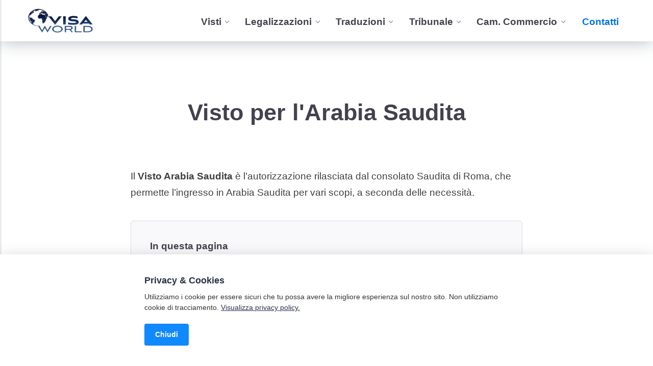

--- FILE ---
content_type: text/html; charset=UTF-8
request_url: https://www.visaworld.it/visto-arabia-saudita/
body_size: 10081
content:
<!DOCTYPE html><html lang="it" data-theme="blue-gray"><head><meta charset="utf-8"><meta http-equiv="X-UA-Compatible" content="IE=edge"><meta name="viewport" content="width=device-width,initial-scale=1"><title>Visto per l&#x27;Arabia Saudita | Agenzia Visti Consolari VISA WORLD</title><meta name="description" content="Il Visto Arabia Saudita è l’autorizzazione rilasciata dal consolato Saudita di Roma, che permette l’ingresso in Arabia Saudita a seconda delle necessità."><link rel="canonical" href="https://www.visaworld.it/visto-arabia-saudita/"><meta property="og:title" content="Visto per l'Arabia Saudita"><meta property="og:image" content="https://www.visaworld.it/media/posts/9/arabia_visto-arabia-2.jpg"><meta property="og:image:width" content="870"><meta property="og:image:height" content="350"><meta property="og:site_name" content="VISA WORLD | Agenzia Visti Consolari e Traduzione Giurata"><meta property="og:description" content="Il Visto Arabia Saudita è l’autorizzazione rilasciata dal consolato Saudita di Roma, che permette l’ingresso in Arabia Saudita a seconda delle necessità."><meta property="og:url" content="https://www.visaworld.it/visto-arabia-saudita/"><meta property="og:type" content="article"><meta name="twitter:card" content="summary"><meta name="twitter:site" content="@_VISA_WORLD_"><meta name="twitter:title" content="Visto per l'Arabia Saudita"><meta name="twitter:description" content="Il Visto Arabia Saudita è l’autorizzazione rilasciata dal consolato Saudita di Roma, che permette l’ingresso in Arabia Saudita a seconda delle necessità."><meta name="twitter:image" content="https://www.visaworld.it/media/posts/9/arabia_visto-arabia-2.jpg"><link rel="shortcut icon" href="https://www.visaworld.it/media/website/favicon.png" type="image/png"><link rel="stylesheet" href="https://www.visaworld.it/assets/css/style.css"><script type="application/ld+json">{"@context":"http://schema.org","@type":"Article","mainEntityOfPage":{"@type":"WebPage","@id":"https://www.visaworld.it/visto-arabia-saudita/"},"headline":"Visto per l'Arabia Saudita","datePublished":"2021-03-18T22:31+01:00","dateModified":"2024-02-21T16:21+01:00","image":{"@type":"ImageObject","url":"https://www.visaworld.it/media/posts/9/arabia_visto-arabia-2.jpg","height":350,"width":870},"description":"Il Visto Arabia Saudita è l’autorizzazione rilasciata dal consolato Saudita di Roma, che permette l’ingresso in Arabia Saudita a seconda delle necessità.","author":{"@type":"Person","name":"Staff","url":"https://www.visaworld.it/authors/staff/"},"publisher":{"@type":"Organization","name":"Staff","logo":{"@type":"ImageObject","url":"https://www.visaworld.it/media/website/logo_DEFF.png","height":132,"width":296}}}</script><script src="https://www.visaworld.it/assets/js/htmx.js"></script></head><body><header class="header" id="js-header"><div><a class="logo" href="https://www.visaworld.it/"><img src="https://www.visaworld.it/media/website/logo_DEFF.png" alt="VISA WORLD" width="296" height="132"></a><nav class="navbar js-navbar"><button class="navbar__toggle js-toggle" aria-label="Menu" aria-haspopup="true" aria-expanded="false"><span class="navbar__toggle-box"><span class="navbar__toggle-inner">Menu</span></span></button><ul class="navbar__menu"><li class="active-parent has-submenu"><span class="is-separator" aria-haspopup="true">Visti</span><ul class="navbar__submenu level-2" aria-hidden="true"><li><a href="https://www.visaworld.it/visti-consolari/" target="_self">Tutti i Visti</a></li><li class="active-parent has-submenu"><span class="is-separator" aria-haspopup="true">I Più Richiesti</span><ul class="navbar__submenu level-3" aria-hidden="true"><li class="active"><a href="https://www.visaworld.it/visto-arabia-saudita/" target="_self">Arabia Saudita</a></li><li><a href="https://www.visaworld.it/visto-cina/" target="_self">Cina</a></li><li><a href="https://www.visaworld.it/visto-cuba/" target="_self">Cuba</a></li><li><a href="https://www.visaworld.it/visto-india/" target="_self">India</a></li><li><a href="https://www.visaworld.it/visto-russia/" target="_self">Russia</a></li></ul></li></ul></li><li class="has-submenu"><span class="is-separator" aria-haspopup="true">Legalizzazioni</span><ul class="navbar__submenu level-2" aria-hidden="true"><li><a href="https://www.visaworld.it/legalizzazione-documenti-consolato/" target="_self">Tutti i Consolati</a></li><li class="has-submenu"><span class="is-separator" aria-haspopup="true">Le Più Richieste</span><ul class="navbar__submenu level-3" aria-hidden="true"><li><a href="https://www.visaworld.it/legalizzazione-documenti-consolato-egitto/" target="_self">Egitto</a></li><li><a href="https://www.visaworld.it/legalizzazione-documenti-consolato-emirati-arabi/" target="_self">Emirati Arabi</a></li><li><a href="https://www.visaworld.it/legalizzazione-documenti-consolato-iraq/" target="_self">Iraq</a></li><li><a href="https://www.visaworld.it/legalizzazione-documenti-consolato-kuwait/" title="Legalizzazioni Consolato Kuwait Milano" target="_self">Kuwait</a></li><li><a href="https://www.visaworld.it/legalizzazione-documenti-consolato-qatar/" target="_self">Qatar</a></li></ul></li><li><a href="https://www.visaworld.it/legalizzazione-documenti-prefettura-di-milano/" title="Legalizzazioni Prefettura">Prefettura</a></li></ul></li><li class="has-submenu"><span class="is-separator" aria-haspopup="true">Traduzioni</span><ul class="navbar__submenu level-2" aria-hidden="true"><li><a href="https://www.visaworld.it/traduzioni-giurate-documenti-per-estero/" target="_self">Traduzione Giurata</a></li><li class="has-submenu"><span class="is-separator" aria-haspopup="true">Le Più Richieste</span><ul class="navbar__submenu level-3" aria-hidden="true"><li><a href="https://www.visaworld.it/traduzione-giurata-arabo-italiano/" target="_self">Arabo</a></li><li><a href="https://www.visaworld.it/traduzione-giurata-cinese-italiano/" target="_self">Cinese</a></li><li><a href="https://www.visaworld.it/traduzione-giurata-inglese-italiano/" target="_self">Inglese</a></li></ul></li></ul></li><li class="has-submenu"><span class="is-separator" aria-haspopup="true">Tribunale</span><ul class="navbar__submenu level-2" aria-hidden="true"><li><a href="https://www.visaworld.it/richiesta-certificato-casellario-giudiziale/" target="_self">Casellario Giudiziale</a></li><li><a href="https://www.visaworld.it/richiesta-certificato-carichi-pendenti/" target="_self">Carichi Pendenti</a></li></ul></li><li class="has-submenu"><span class="is-separator" aria-haspopup="true">Cam. Commercio</span><ul class="navbar__submenu level-2" aria-hidden="true"><li><a href="https://www.visaworld.it/visto-poteri-di-firma-camera-di-commercio-milano-monza-lodi/" target="_self">Visto Poteri di Firma</a></li><li><a href="https://www.visaworld.it/visto-deposito-atti-camera-di-commercio-milano/" target="_self">Visto Deposito Atti</a></li><li><a href="https://www.visaworld.it/certificato-di-iscrizione-camera-di-commercio/" title="Certificato d&#x27;iscrizione alla CCIAA" target="_self">Certificato d&#x27;iscrizione</a></li></ul></li><li class="btn btn--clean"><a href="#contatti" target="_self">Contatti</a></li></ul></nav></div></header><main><article class="post"><header class="post__inner post__header--centered"><h1 class="h0 post__title">Visto per l&#x27;Arabia Saudita</h1></header><div class="post__body"><div class="post__inner"><div class="post__entry"><p class="mb-1">Il <strong>Visto Arabia Saudita</strong> è l’autorizzazione rilasciata dal consolato Saudita di Roma, che permette l’ingresso in Arabia Saudita per vari scopi, a seconda delle necessità.</p><div class="post__toc mb-2"><h3>In questa pagina</h3><ul><li><a href="#richiesta-visto-per-larabia-saudita">Richiesta Visto per l’Arabia Saudita</a></li><li><a href="#documentazione-visto-arabia-saudita">Documentazione Visto Arabia Saudita</a><ul><li><a href="#visto-arabia-saudita-per-affari">Visto Arabia Saudita per Affari</a></li><li><a href="#visto-arabia-saudita-per-interventi-tecnici">Visto Arabia Saudita per Interventi Tecnici</a></li><li><a href="#visto-arabia-saudita-per-turismo-evisa">Visto Arabia Saudita per Turismo (eVisa)</a></li><li><a href="#visto-arabia-saudita-per-lavoro">Visto Arabia Saudita per Lavoro</a></li></ul></li><li><a href="#tempistiche-visto-arabia-saudita">Tempistiche Visto Arabia Saudita</a></li><li><a href="#costo-visto-arabia-saudita">Costo Visto Arabia Saudita</a></li><li><a href="#preventivo" hx-get="../form-visto-arabia.html" hx-trigger="click" hx-target="#form-div" hx-swap="innerHTML">Preventivo Visto Arabia Saudita</a></li></ul></div><h2 id="richiesta-visto-per-larabia-saudita" class="align-center">Richiesta Visto per l’Arabia Saudita</h2><figure class="post__image block--wide"><img loading="lazy" src="https://www.visaworld.it/media/posts/9/arabia_visto-arabia.jpg" alt="Visto Arabia Saudita - Jeddah" width="870" height="350" sizes="(max-width: 1200px) 100vw, 1200px" srcset="https://www.visaworld.it/media/posts/9/responsive/arabia_visto-arabia-xs.jpg 300w, https://www.visaworld.it/media/posts/9/responsive/arabia_visto-arabia-sm.jpg 480w, https://www.visaworld.it/media/posts/9/responsive/arabia_visto-arabia-md.jpg 768w, https://www.visaworld.it/media/posts/9/responsive/arabia_visto-arabia-xl.jpg 1200w"><figcaption>Image by <a href="https://pixabay.com/users/apriltan18-4992516/?utm_source=link-attribution&amp;utm_medium=referral&amp;utm_campaign=image&amp;utm_content=2197496">apriltan18</a> from <a href="https://pixabay.com/?utm_source=link-attribution&amp;utm_medium=referral&amp;utm_campaign=image&amp;utm_content=2197496">Pixabay</a></figcaption></figure><p>L’agenzia visti consolari <strong>VISA WORLD</strong> può assistere i propri clienti per la richiesta del visto per l’Arabia Saudita per Affari, interventi tecnici, lavoro e turismo.</p><p class="align-center"><a href="#preventivo" hx-get="../form-visto-arabia.html" hx-trigger="click" hx-target="#form-div" hx-swap="innerHTML" title="Richiesta Preventivo Arabia Saudita" class="btn">Richiedi un Preventivo Gratuito</a> </p><p>Di seguito verranno riportate le procedure e la documentazione necessaria per la richiesta del visto per l’Arabia Saudita.</p><h2 id="documentazione-visto-arabia-saudita" class="text-center mt-6 py-3 font-weight-bolder align-center">Documentazione Visto Arabia Saudita</h2><p>A seconda della motivazione del viaggio, per ottenere il visto Arabia Saudita vengono richiesti documenti diversi.</p><h3 id="visto-arabia-saudita-per-affari" class="my-3 py-3 font-weight-bolder">Visto Arabia Saudita per Affari</h3><p>Il visto Arabia Saudita per affari viene rilasciato a chi deve recarsi nel paese per partecipare ad incontri d’affari. Il richiedente dovrà riceve un invito dall’Arabia Saudita tramite uno sponsor locale, il quale deve rivolgersi alla propria Camera di Commercio o al Ministero degli Esteri Saudita.</p><p>Una volta ricevuto questo invito occorrerà preparare una serie di documenti <strong><em>coerentemente con quanto verrà indicato dallo sponsor </em></strong><strong><i>nell'invito</i></strong>. Con la documentazione corretta, il richiedente dovrà recarsi <u>personalmente</u> presso il centro visti Saudita (previo appuntamento da prenotare online) per la richiesta del visto.</p><p>La nostra agenzia può assistervi per la richiesta del visto con i seguenti servizi:</p><ul><li>Traduzione e verifica della correttezza dell’invito ricevuto dall'invitante saudita</li><li>Indicazioni per inviare all'invitante saudita la richiesta di invito corretta</li><li>Assistenza per la preparazione della documentazione in base al tipo di visto previsto dall'invito ricevuto</li><li>Prenotazione dell’appuntamento presso il centro visti Arabia Saudita di preferenza (Roma o Milano)</li></ul><p class="align-center"><a href="#preventivo" hx-get="../form-visto-arabia.html" hx-trigger="click" hx-target="#form-div" hx-swap="innerHTML" title="Richiesta Preventivo Arabia Saudita" class="btn">Richiedi un Preventivo Gratuito</a> </p><h3 id="visto-arabia-saudita-per-interventi-tecnici" class="my-3 py-3 font-weight-bolder">Visto Arabia Saudita per Interventi Tecnici</h3><p>Il visto Arabia Saudita per interventi tecnici viene rilasciato a chi deve recarsi nel paese per fornire assistenza tecnica o consulenza professionale. Il richiedente dovrà riceve un invito dall’Arabia Saudita tramite uno sponsor locale, il quale deve rivolgersi alla propria Camera di Commercio o al Ministero degli Esteri Saudita.</p><p>Una volta ricevuto questo invito occorrerà preparare una serie di documenti <strong><em>coerentemente con quanto verrà indicato dallo sponsor </em></strong><strong><i>nell'invito</i></strong>. Con la documentazione corretta, il richiedente dovrà recarsi <u>personalmente</u> presso il centro visti Saudita (previo appuntamento da prenotare online) per la richiesta del visto.</p><p>La nostra agenzia può assistervi per la richiesta del visto con i seguenti servizi:</p><ul><li>Traduzione e verifica della correttezza dell’invito ricevuto dall'invitante saudita</li><li>Indicazioni per inviare all'invitante saudita la richiesta di invito corretta</li><li>Assistenza per la preparazione della documentazione in base al tipo di visto previsto dall'invito ricevuto</li><li>Prenotazione dell’appuntamento presso il centro visti Arabia Saudita di preferenza (Roma o Milano)</li></ul><p class="align-center"><a href="#preventivo" hx-get="../form-visto-arabia.html" hx-trigger="click" hx-target="#form-div" hx-swap="innerHTML" title="Richiesta Preventivo Arabia Saudita" class="btn">Richiedi un Preventivo Gratuito</a> </p><h3 id="visto-arabia-saudita-per-turismo-evisa" class="my-3 py-3 font-weight-bolder">Visto Arabia Saudita per Turismo (eVisa)</h3><p>A partire dal 1° ottobre 2019 l'Arabia Saudita ha aperto le sue porte ai visitatori internazionali provenienti da 49 paesi, attraverso il suo nuovo visto turistico online.</p><p><span style="color: var(--text-primary-color); font-family: var(--editor-font-family); font-size: inherit; font-weight: var(--font-weight-normal);">L'eVisa sarà un visto di ingresso multiplo della durata di un anno, che consentirà ai turisti di trascorrere fino a 90 giorni nel Paese. Copre le attività legate al turismo e alla partecipazione ad eventi, mentre esclude altre attività come lo studio.</span></p><p>Con il visto sarà inclusa un’assicurazione sanitaria a copertura delle spese sanitarie d’emergenza con una delle seguenti compagnie (approvate e certificate in Arabia Saudita).</p><p>I documenti da presentare per ottenere il visto turistico elettronico per il l'Arabia Saudita sono:</p><ol><li><strong>Fotocopia elettronica a colori della prima pagina del passaporto</strong>: la pagina con la foto ed i dati anagrafici</li><li><strong>1 foto tessera</strong>: in formato digitale, recente, su sfondo bianco e di buona qualità fotografica</li><li><strong>Modulo visto Arabia Saudita Online </strong>- <a href="https://drive.google.com/file/d/1yO-BBbOuZJf4-Qjb19owYnmUwD97gD70/view?usp=sharing" title="Modulo eVisa Arabia Saudita" target="_blank" rel="nofollow noopener noreferrer">Modulo eVisa Arabia Saudita</a></li></ol><p class="align-center"><a href="#preventivo" hx-get="../form-visto-arabia.html" hx-trigger="click" hx-target="#form-div" hx-swap="innerHTML" title="Richiesta Preventivo Arabia Saudita" class="btn">Richiedi un Preventivo Gratuito</a> </p><h3 id="visto-arabia-saudita-per-lavoro" class="my-3 py-3 font-weight-bolder">Visto Arabia Saudita per Lavoro</h3><p>Il visto Arabia Saudita per Lavoro viene rilasciato a chi deve recarsi nel paese per essere assunto da un’azienda Saudita. Il richiedente dovrà riceve un’autorizzazione dall’Arabia Saudita tramite uno sponsor locale, il quale deve rivolgersi al Ministero degli Esteri Saudita.</p><p>Una volta ricevuto questo invito occorrerà preparare una serie di documenti <strong><em>coerentemente con quanto verrà indicato dallo sponsor nell’autorizzazione</em></strong>. Con la documentazione corretta, il richiedente dovrà recarsi <u>personalmente</u> presso il centro visti Saudita (previo appuntamento da prenotare online) per la richiesta del visto.</p><p>La nostra agenzia può assistervi per la richiesta del visto con i seguenti servizi:</p><p>Traduzione e verifica della correttezza dell’invito ricevuto dall’invitante saudita Indicazioni per inviare all’invitante saudita la richiesta di invito corretta Assistenza per la preparazione della documentazione in base al tipo di visto previsto dall’invito ricevuto Prenotazione dell’appuntamento presso il centro visti Arabia Saudita di preferenza (Roma o Milano)</p><p class="align-center"><a href="#preventivo" hx-get="../form-visto-arabia.html" hx-trigger="click" hx-target="#form-div" hx-swap="innerHTML" title="Richiesta Preventivo Arabia Saudita" class="btn">Richiedi un Preventivo Gratuito</a> </p><h2 id="tempistiche-visto-arabia-saudita" class="text-center mt-6 py-3 font-weight-bolder align-center">Tempistiche Visto Arabia Saudita</h2><p>La tempistica sotto riportata fa riferimento ai giorni impiegati per il rilascio del visto a partire dal giorno dell’appuntamento presso il centro visti o dall'inserimento della richiesta online (evisa).</p><div class="table-responsive"><table class="align-center table-striped" style="border-collapse: collapse; width: 100%; border-style: none; height: 98px;" border="0"><tfoot><tr style="height: 49px; border-style: solid; border-color: #3598db;"><td class="align-left" style="width: 100%; height: 49px;" colspan="2">Non sono previste procedure d'urgenza.</td></tr></tfoot><tbody><tr style="height: 49px;"><td class="align-left" style="width: 50%; height: 49px;">Tramite Ufficio Visti</td><td style="width: 50%; height: 49px;">4/5 giorni lavorativi dal giorno dell'appuntamento</td></tr><tr><td class="align-left" style="width: 50%;">eVisa</td><td style="width: 50%;">minimo 1 giorno lavorativo</td></tr></tbody></table></div><h2 id="costo-visto-arabia-saudita" class="text-center mt-6 py-3 font-weight-bolder align-center">Costo Visto Arabia Saudita</h2><p>I prezzi riportati <span style="text-decoration: underline;">non sono comprensivi del nostro servizio e delle spedizioni</span>.</p><div class="table-responsive"><table class="align-left table-striped" style="border-collapse: collapse; width: 100%; border-style: none;" border="0"><tfoot><tr style="border-color: #3598db; border-style: solid;"><td style="width: 58.3578%;" colspan="2"><span class="font-weight-bolder"><strong>NOTA</strong>: </span>i prezzi per i cittadini extra-comunitari potrebbero variare</td></tr></tfoot><tbody><tr class="font-weight-normal"><td class="text-align-start" style="width: 58.3578%;">Presso Centro Visti</td><td class="align-right" style="width: 41.4956%;">da € 180,00 ca.</td></tr><tr class="font-weight-normal"><td class="text-align-start" style="width: 58.3578%;">eVisa</td><td class="align-right" style="width: 41.4956%;">€ 130,00</td></tr></tbody></table></div><h2 id="preventivo" class="text-center mt-6 py-3 font-weight-bolder align-center">Preventivo Visto Arabia Saudita</h2><div id="form-div"><p class="align-center">Se non visualizzi il form <strong><a href="#" hx-get="../form-visto-arabia.html" hx-trigger="click" hx-target="#form-div">clicca qui</a></strong>.</p></div></div><footer class="post__footer"><div class="post__meta"><div class="post__meta__share"><h3>Condividi</h3><a href="https://www.facebook.com/sharer/sharer.php?u=https%3A%2F%2Fwww.visaworld.it%2Fvisto-arabia-saudita%2F" class="js-share facebook" aria-label="Condividi Facebook" rel="nofollow noopener noreferrer"><svg><use xlink:href="https://www.visaworld.it/assets/svg/svg-map.svg#facebook"/></svg> </a><a href="https://twitter.com/share?url=https%3A%2F%2Fwww.visaworld.it%2Fvisto-arabia-saudita%2F&amp;via=%40_VISA_WORLD_&amp;text=Visto%20per%20l'Arabia%20Saudita" class="js-share twitter" aria-label="Condividi Twitter" rel="nofollow noopener noreferrer"><svg><use xlink:href="https://www.visaworld.it/assets/svg/svg-map.svg#twitter"/></svg> </a><a href="https://www.linkedin.com/sharing/share-offsite/?url=https%3A%2F%2Fwww.visaworld.it%2Fvisto-arabia-saudita%2F" class="js-share linkedin" aria-label="Condividi LinkedIn" rel="nofollow noopener noreferrer"><svg><use xlink:href="https://www.visaworld.it/assets/svg/svg-map.svg#linkedin"/></svg> </a><a href="https://api.whatsapp.com/send?text=Visto%20per%20l'Arabia%20Saudita https%3A%2F%2Fwww.visaworld.it%2Fvisto-arabia-saudita%2F" class="js-share whatsapp" aria-label="Condividi WhatsApp" rel="nofollow noopener noreferrer"><svg><use xlink:href="https://www.visaworld.it/assets/svg/svg-map.svg#whatsapp"/></svg> </a><a href="https://getpocket.com/save?url=https%3A%2F%2Fwww.visaworld.it%2Fvisto-arabia-saudita%2F&title=Visto%20per%20l'Arabia%20Saudita" class="js-share pocket" aria-label="Condividi Pocket" rel="nofollow noopener noreferrer"><svg><use xlink:href="https://www.visaworld.it/assets/svg/svg-map.svg#pocket"/></svg></a></div></div></footer></div></div></article></main><footer style="background-color: var(--lightest);" class="footer section"><div class="footer__inner"><div class="footer__copyright"><div id="contatti" class="block--full footer-title" style="padding-right: 15%;"><span style="display: inline-block;">Contatti</span></div><div class="block--full" style="padding-top: 5%;"><div class="wrapper"><div class="footer__info"><div style="flex: 1; text-align: left; margin-left: 4%; margin-bottom: 5%;"><span style="font-weight: bold; display: block; font-size: 1.2rem;">VISA WORLD </span><span style="display: block; color: #6c757d; font-family: var(--body-font); font-weight: var(--font-weight-normal); font-size: 1rem;">Via Soperga 45<br>20127 Milano </span><span style="font-weight: bold; display: block; margin-top: 1em;">Orari di Apertura </span><span style="display: block; color: #6c757d; font-size: 1rem;">Dal lunedì al venerdì<br>Mattino: 09:30 - 12:30<br>Pomeriggio: 14:30 - 17:30</span> <span style="font-weight: bold; display: block; margin-top: 1em;">Telefono </span><span style="display: block; color: #6c757d; font-size: 1rem;"><a class="link-muted" href="tel:+390289038792">02 89038792</a> </span><span style="font-weight: bold; display: block; margin-top: 1em;">email </span><span style="display: block; color: #6c757d; font-size: 1rem;"><a class="link-muted" href="mailto:info@visaworld.it">info@visaworld.it</a></span></div><div style="flex: 2; margin-bottom: 5%;"><figure contenteditable="false"><a href="https://www.google.com/maps/place/VISA+WORLD/@45.4902087,9.2115644,15z/data=!4m2!3m1!1s0x0:0x35b0ec554e8ae589?sa=X&amp;ved=2ahUKEwihifzx8v35AhW4VfEDHRwUBmkQ_BJ6BAg9EB8" target="_blank" rel="noopener"><img class="post__image post__image--center" src="https://www.visaworld.it/media/files/VISA_WORLD_ON_GMAP.JPG" alt="VISA WORLD su Google Maps" width="100%" height="400" loading="lazy"></a><figcaption contenteditable="true">Clicca per aprire su Google Maps</figcaption></figure></div></div></div></div></div></div><button class="footer__bttop js-scroll-to-top" aria-label="Back to top"><img loading="lazy" src="/media/files/up-svgrepo-com.svg" height="48" width="48" alt="Back to top" class="is-loaded"></button><div class="footer__copy block--full">© VISA WORLD di Giampiero Pace | P.IVA: 13121251006 - <a href="https://www.iubenda.com/privacy-policy/52020877" target="_blank" style="color: #fff; text-decoration: underline;">Privacy Policy</a></div></footer><script defer="defer" src="https://www.visaworld.it/assets/js/scripts.min.js"></script><script>window.publiiThemeMenuConfig = {    
      mobileMenuMode: 'sidebar',
      animationSpeed: 300,
      submenuWidth: 'auto',
      doubleClickTime: 500,
      mobileMenuExpandableSubmenus: true, 
      relatedContainerForOverlayMenuSelector: '.navbar',
   };</script><script>var images = document.querySelectorAll('img[loading]');

      for (var i = 0; i < images.length; i++) {
         if (images[i].complete) {
               images[i].classList.add('is-loaded');
         } else {
               images[i].addEventListener('load', function () {
                  this.classList.add('is-loaded');
               }, false);
         }
      }</script><script defer="defer" src="https://www.visaworld.it/assets/js/quicklink.umd.js"></script><script>window.addEventListener('load', () =>{
         quicklink();
      });</script><script type="text7javascript">if(!sessionStorage.getItem("_swa")&&document.referrer.indexOf(location.protocol+"//"+location.host)!== 0){fetch("https://counter.dev/track?"+new URLSearchParams({referrer:document.referrer,screen:screen.width+"x"+screen.height,user:"Jampi",utcoffset:"2"}))};sessionStorage.setItem("_swa","1");</script><div class="pcb" data-behaviour="badge" data-behaviour-link="#cookie-settings" data-revision="1" data-config-ttl="90" data-debug-mode="false"><div role="dialog" aria-modal="true" aria-hidden="true" aria-labelledby="pcb-title" aria-describedby="pcb-txt" class="pcb__banner pcb__banner--bar"><div class="pcb__inner"><div id="pcb-title" role="heading" aria-level="2" class="pcb__title">Privacy & Cookies</div><div id="pcb-txt" class="pcb__txt">Utilizziamo i cookie per essere sicuri che tu possa avere la migliore esperienza sul nostro sito. Non utilizziamo cookie di tracciamento. <a href="https://www.iubenda.com/privacy-policy/52020877">Visualizza privacy policy.</a></div><div class="pcb__buttons"><button type="button" class="pcb__btn pcb__btn--solid pcb__btn--accept">Chiudi</button></div></div></div><button class="pcb__badge" aria-label="Cookie Info" aria-hidden="true"><svg xmlns="http://www.w3.org/2000/svg" aria-hidden="true" focusable="false" width="40" height="40" viewBox="0 0 23 23" fill="currentColor"><path d="M21.41 12.71c-.08-.01-.15 0-.22 0h-.03c-.03 0-.05 0-.08.01-.07 0-.13.01-.19.04-.52.21-1.44.19-2.02-.22-.44-.31-.65-.83-.62-1.53a.758.758 0 0 0-.27-.61.73.73 0 0 0-.65-.14c-1.98.51-3.49.23-4.26-.78-.82-1.08-.73-2.89.24-4.49.14-.23.14-.52 0-.75a.756.756 0 0 0-.67-.36c-.64.03-1.11-.1-1.31-.35-.19-.26-.13-.71-.01-1.29.04-.18.06-.38.03-.59-.05-.4-.4-.7-.81-.66C5.1 1.54 1 6.04 1 11.48 1 17.28 5.75 22 11.6 22c5.02 0 9.39-3.54 10.39-8.42.08-.4-.18-.78-.58-.87Zm-9.81 7.82c-5.03 0-9.12-4.06-9.12-9.06 0-4.34 3.05-8 7.25-8.86-.08.7.05 1.33.42 1.81.24.32.66.67 1.38.84-.76 1.86-.65 3.78.36 5.11.61.81 2.03 2 4.95 1.51.18.96.71 1.54 1.18 1.87.62.43 1.38.62 2.1.62.05 0 .09 0 .13-.01-1.23 3.64-4.7 6.18-8.64 6.18ZM13 17c0 .55-.45 1-1 1s-1-.45-1-1 .45-1 1-1 1 .45 1 1Zm5.29-12.3a.99.99 0 0 1-.29-.71c0-.55.45-.99 1-.99a1 1 0 0 1 .71.3c.19.19.29.44.29.71 0 .55-.45.99-1 .99a1 1 0 0 1-.71-.3ZM9 13.5c0 .83-.67 1.5-1.5 1.5S6 14.33 6 13.5 6.67 12 7.5 12s1.5.67 1.5 1.5Zm3.25.81a.744.744 0 0 1-.06-1.05c.28-.32.75-.34 1.05-.06.31.28.33.75.05 1.06-.15.16-.35.25-.56.25-.18 0-.36-.06-.5-.19ZM8.68 7.26c.41.37.44 1 .07 1.41-.2.22-.47.33-.75.33a.96.96 0 0 1-.67-.26c-.41-.37-.44-1-.07-1.41.37-.42 1-.45 1.41-.08Zm11.48 1.88c.18-.19.52-.19.7 0 .05.04.09.1.11.16.03.06.04.12.04.19 0 .13-.05.26-.15.35-.09.1-.22.15-.35.15s-.26-.05-.35-.15a.355.355 0 0 1-.11-.16.433.433 0 0 1-.04-.19c0-.13.05-.26.15-.35Zm-4.93-1.86a.75.75 0 1 1 1.059-1.06.75.75 0 0 1-1.059 1.06Z"/></svg></button></div><script>(function(win) {
    if (!document.querySelector('.pcb')) {
        return;
    }

    var cbConfig = {
        behaviour: document.querySelector('.pcb').getAttribute('data-behaviour'),
        behaviourLink: document.querySelector('.pcb').getAttribute('data-behaviour-link'),
        revision: document.querySelector('.pcb').getAttribute('data-revision'),
        configTTL: parseInt(document.querySelector('.pcb').getAttribute('data-config-ttl'), 10),
        debugMode: document.querySelector('.pcb').getAttribute('data-debug-mode') === 'true',
        initialState: null,
        initialLsState: null,
        previouslyAccepted: []
    };

    var cbUI = {
        wrapper: document.querySelector('.pcb'),
        banner: {
            element: null,
            btnAccept: null,
            btnReject: null,
            btnConfigure: null
        },
        popup: {
            element: null,
            btnClose: null,
            btnSave: null,
            btnAccept: null,
            btnReject: null,
            checkboxes: null,
        },
        overlay: null,
        badge: null,
        blockedScripts: document.querySelectorAll('script[type^="gdpr-blocker/"]'),
        triggerLinks: cbConfig.behaviourLink ? document.querySelectorAll('a[href*="' + cbConfig.behaviourLink + '"]') : null
    };

    function initUI () {
        // setup banner elements
        cbUI.banner.element = cbUI.wrapper.querySelector('.pcb__banner');
        cbUI.banner.btnAccept = cbUI.banner.element.querySelector('.pcb__btn--accept');
        cbUI.banner.btnReject = cbUI.banner.element.querySelector('.pcb__btn--reject');
        cbUI.banner.btnConfigure = cbUI.banner.element.querySelector('.pcb__btn--configure');

        // setup popup elements
        if (cbUI.wrapper.querySelector('.pcb__popup')) {
            cbUI.popup.element = cbUI.wrapper.querySelector('.pcb__popup');
            cbUI.popup.btnClose = cbUI.wrapper.querySelector('.pcb__popup__close');
            cbUI.popup.btnSave = cbUI.popup.element.querySelector('.pcb__btn--save');
            cbUI.popup.btnAccept = cbUI.popup.element.querySelector('.pcb__btn--accept');
            cbUI.popup.btnReject = cbUI.popup.element.querySelector('.pcb__btn--reject');
            cbUI.popup.checkboxes = cbUI.popup.element.querySelector('input[type="checkbox"]');
            // setup overlay
            cbUI.overlay = cbUI.wrapper.querySelector('.pcb__overlay');
        }

        cbUI.badge = cbUI.wrapper.querySelector('.pcb__badge');

        if (cbConfig.behaviour.indexOf('link') > -1) {
            for (var i = 0; i < cbUI.triggerLinks.length; i++) {
                cbUI.triggerLinks[i].addEventListener('click', function(e) {
                    e.preventDefault();
                    showBannerOrPopup();
                });
            }
        }
    }

    function initState () {
        var lsKeyName = getConfigName();
        var currentConfig = localStorage.getItem(lsKeyName);
        var configIsFresh = checkIfConfigIsFresh();

        if (!configIsFresh || currentConfig === null) {
            if (cbConfig.debugMode) {
                console.log('🍪 Config not found, or configuration expired');
            }

            if (window.publiiCBGCM) {
                gtag('consent', 'default', {
                    'ad_storage': window.publiiCBGCM.defaultState.ad_storage ? 'granted' : 'denied',
                    'ad_personalization': window.publiiCBGCM.defaultState.ad_personalization ? 'granted' : 'denied',
                    'ad_user_data': window.publiiCBGCM.defaultState.ad_user_data ? 'granted' : 'denied',
                    'analytics_storage': window.publiiCBGCM.defaultState.analytics_storage ? 'granted' : 'denied',
                    'personalization_storage': window.publiiCBGCM.defaultState.personalization_storage ? 'granted' : 'denied',
                    'functionality_storage': window.publiiCBGCM.defaultState.functionality_storage ? 'granted' : 'denied',
                    'security_storage': window.publiiCBGCM.defaultState.security_storage ? 'granted' : 'denied'
                });  
                
                if (cbConfig.debugMode) {
                    console.log('🍪 GCMv2 DEFAULT STATE: ' + JSON.stringify({
                        'ad_storage': window.publiiCBGCM.defaultState.ad_storage ? 'granted' : 'denied',
                        'ad_personalization': window.publiiCBGCM.defaultState.ad_personalization ? 'granted' : 'denied',
                        'ad_user_data': window.publiiCBGCM.defaultState.ad_user_data ? 'granted' : 'denied',
                        'analytics_storage': window.publiiCBGCM.defaultState.analytics_storage ? 'granted' : 'denied',
                        'personalization_storage': window.publiiCBGCM.defaultState.personalization_storage ? 'granted' : 'denied',
                        'functionality_storage': window.publiiCBGCM.defaultState.functionality_storage ? 'granted' : 'denied',
                        'security_storage': window.publiiCBGCM.defaultState.security_storage ? 'granted' : 'denied'
                    }));
                }
            }

            showBanner();
        } else if (typeof currentConfig === 'string') {
            if (cbConfig.debugMode) {
                console.log('🍪 Config founded');
            }

            cbConfig.initialLsState = currentConfig.split(',');

            if (window.publiiCBGCM) {
                gtag('consent', 'default', {
                    'ad_storage': getDefaultConsentState(currentConfig, 'ad_storage'),
                    'ad_personalization': getDefaultConsentState(currentConfig, 'ad_personalization'),
                    'ad_user_data': getDefaultConsentState(currentConfig, 'ad_user_data'),
                    'analytics_storage': getDefaultConsentState(currentConfig, 'analytics_storage'),
                    'personalization_storage': getDefaultConsentState(currentConfig, 'personalization_storage'),
                    'functionality_storage': getDefaultConsentState(currentConfig, 'functionality_storage'),
                    'security_storage': getDefaultConsentState(currentConfig, 'security_storage')
                });
                
                if (cbConfig.debugMode) {
                    console.log('🍪 GCMv2 DEFAULT STATE: ' + JSON.stringify({
                        'ad_storage': getDefaultConsentState(currentConfig, 'ad_storage'),
                        'ad_personalization': getDefaultConsentState(currentConfig, 'ad_personalization'),
                        'ad_user_data': getDefaultConsentState(currentConfig, 'ad_user_data'),
                        'analytics_storage': getDefaultConsentState(currentConfig, 'analytics_storage'),
                        'personalization_storage': getDefaultConsentState(currentConfig, 'personalization_storage'),
                        'functionality_storage': getDefaultConsentState(currentConfig, 'functionality_storage'),
                        'security_storage': getDefaultConsentState(currentConfig, 'security_storage')
                    }));
                }
            }

            showBadge();

            if (cbUI.popup.element) {
                var allowedGroups = currentConfig.split(',');
                var checkedCheckboxes = cbUI.popup.element.querySelectorAll('input[type="checkbox"]:checked');

                for (var j = 0; j < checkedCheckboxes.length; j++) {
                    var name = checkedCheckboxes[j].getAttribute('data-group-name');

                    if (name && name !== '-' && allowedGroups.indexOf(name) === -1) {
                        checkedCheckboxes[j].checked = false;
                    }
                }

                for (var i = 0; i < allowedGroups.length; i++) {
                    var checkbox = cbUI.popup.element.querySelector('input[type="checkbox"][data-group-name="' + allowedGroups[i] + '"]');

                    if (checkbox) {
                        checkbox.checked = true;
                    }

                    allowCookieGroup(allowedGroups[i]);
                }
            }
        }

        setTimeout(function () {
            cbConfig.initialState = getInitialStateOfConsents();
        }, 0);
    }

    function checkIfConfigIsFresh () {
        var lastConfigSave = localStorage.getItem('publii-gdpr-cookies-config-save-date');

        if (lastConfigSave === null) {
            return false;
        }

        lastConfigSave = parseInt(lastConfigSave, 10);

        if (lastConfigSave === 0) {
            return true;
        }

        if (+new Date() - lastConfigSave < cbConfig.configTTL * 24 * 60 * 60 * 1000) {
            return true;
        }

        return false;
    }

    function getDefaultConsentState (currentConfig, consentGroup) {
        let configGroups = currentConfig.split(',');

        for (let i = 0; i < configGroups.length; i++) {
            let groupName = configGroups[i];
            let group = window.publiiCBGCM.groups.find(group => group.cookieGroup === groupName);

            if (group && group[consentGroup]) {
                return 'granted';
            }
        }  
        
        if (window.publiiCBGCM.defaultState[consentGroup]) {
            return 'granted'; 
        }
        
        return 'denied';
    }

    function initBannerEvents () {
        cbUI.banner.btnAccept.addEventListener('click', function (e) {
            e.preventDefault();
            acceptAllCookies('banner');
            showBadge();
        }, false);

        if (cbUI.banner.btnReject) {
            cbUI.banner.btnReject.addEventListener('click', function (e) {
                e.preventDefault();
                rejectAllCookies();
                showBadge();
            }, false);
        }

        if (cbUI.banner.btnConfigure) {
            cbUI.banner.btnConfigure.addEventListener('click', function (e) {
                e.preventDefault();
                hideBanner();
                showAdvancedPopup();
                showBadge();
            }, false);
        }
    }

    function initPopupEvents () {
        if (!cbUI.popup.element) {
            return;
        }

        cbUI.overlay.addEventListener('click', function (e) {
            hideAdvancedPopup();
        }, false);

        cbUI.popup.element.addEventListener('click', function (e) {
            e.stopPropagation();
        }, false);

        cbUI.popup.btnAccept.addEventListener('click', function (e) {
            e.preventDefault();
            acceptAllCookies('popup');
        }, false);

        cbUI.popup.btnReject.addEventListener('click', function (e) {
            e.preventDefault();
            rejectAllCookies();
        }, false);

        cbUI.popup.btnSave.addEventListener('click', function (e) {
            e.preventDefault();
            saveConfiguration();
        }, false);

        cbUI.popup.btnClose.addEventListener('click', function (e) {
            e.preventDefault();
            hideAdvancedPopup();
        }, false);
    }

    function initBadgeEvents () {
        if (!cbUI.badge) {
            return;
        }

        cbUI.badge.addEventListener('click', function (e) {
            showBannerOrPopup();
        }, false);
    }

    initUI();
    initState();
    initBannerEvents();
    initPopupEvents();
    initBadgeEvents();

    /**
     * API
     */
    function addScript (src, inline) {
        var newScript = document.createElement('script');

        if (src) {
            newScript.setAttribute('src', src);
        }

        if (inline) {
            newScript.text = inline;
        }

        document.body.appendChild(newScript);
    }

    function allowCookieGroup (allowedGroup) {
        var scripts = document.querySelectorAll('script[type="gdpr-blocker/' + allowedGroup + '"]');
        cbConfig.previouslyAccepted.push(allowedGroup);
    
        for (var j = 0; j < scripts.length; j++) {
            addScript(scripts[j].src, scripts[j].text);
        }

        var groupEvent = new Event('publii-cookie-banner-unblock-' + allowedGroup);
        document.body.dispatchEvent(groupEvent);
        unlockEmbeds(allowedGroup);

        if (cbConfig.debugMode) {
            console.log('🍪 Allowed group: ' + allowedGroup);
        }

        if (window.publiiCBGCM && (!cbConfig.initialLsState || cbConfig.initialLsState.indexOf(allowedGroup) === -1)) {
            let consentResult = {};
            let group = window.publiiCBGCM.groups.find(group => group.cookieGroup === allowedGroup);

            if (group) {
                let foundSomeConsents = false;

                Object.keys(group).forEach(key => {
                    if (key !== 'cookieGroup' && group[key] === true) {
                        consentResult[key] = 'granted';
                        foundSomeConsents = true;
                    }
                });

                if (foundSomeConsents) {
                    gtag('consent', 'update', consentResult);   

                    if (cbConfig.debugMode) {
                        console.log('🍪 GCMv2 UPDATE: ' + JSON.stringify(consentResult));
                    }
                }
            }
        }
    }

    function showBannerOrPopup () {
        if (cbUI.popup.element) {
            showAdvancedPopup();
        } else {
            showBanner();
        }
    }

    function showAdvancedPopup () {
        cbUI.popup.element.classList.add('is-visible');
        cbUI.overlay.classList.add('is-visible');
        cbUI.popup.element.setAttribute('aria-hidden', 'false');
        cbUI.overlay.setAttribute('aria-hidden', 'false');
    }

    function hideAdvancedPopup () {
        cbUI.popup.element.classList.remove('is-visible');
        cbUI.overlay.classList.remove('is-visible');
        cbUI.popup.element.setAttribute('aria-hidden', 'true');
        cbUI.overlay.setAttribute('aria-hidden', 'true');
    }

    function showBanner () {
        cbUI.banner.element.classList.add('is-visible');
        cbUI.banner.element.setAttribute('aria-hidden', 'false');
    }

    function hideBanner () {
        cbUI.banner.element.classList.remove('is-visible');
        cbUI.banner.element.setAttribute('aria-hidden', 'true');
    }

    function showBadge () {
        if (!cbUI.badge) {
            return;
        }

        cbUI.badge.classList.add('is-visible');
        cbUI.badge.setAttribute('aria-hidden', 'false');
    }

    function getConfigName () {
        var lsKeyName = 'publii-gdpr-allowed-cookies';

        if (cbConfig.revision) {
            lsKeyName = lsKeyName + '-v' + parseInt(cbConfig.revision, 10);
        }

        return lsKeyName;
    }

    function storeConfiguration (allowedGroups) {
        var lsKeyName = getConfigName();
        var dataToStore = allowedGroups.join(',');
        localStorage.setItem(lsKeyName, dataToStore);

        if (cbConfig.configTTL === 0) {
            localStorage.setItem('publii-gdpr-cookies-config-save-date', 0);

            if (cbConfig.debugMode) {
                console.log('🍪 Store never expiring configuration');
            }
        } else {
            localStorage.setItem('publii-gdpr-cookies-config-save-date', +new Date());
        }
    }

    function getInitialStateOfConsents () {
        if (!cbUI.popup.element) {
            return [];
        }

        var checkedGroups = cbUI.popup.element.querySelectorAll('input[type="checkbox"]:checked');
        var groups = [];

        for (var i = 0; i < checkedGroups.length; i++) {
            var allowedGroup = checkedGroups[i].getAttribute('data-group-name');

            if (allowedGroup !== '') {
                groups.push(allowedGroup);
            }
        }

        if (cbConfig.debugMode) {
            console.log('🍪 Initial state: ' + groups.join(', '));
        }

        return groups;
    }

    function getCurrentStateOfConsents () {
        if (!cbUI.popup.element) {
            return [];
        }

        var checkedGroups = cbUI.popup.element.querySelectorAll('input[type="checkbox"]:checked');
        var groups = [];

        for (var i = 0; i < checkedGroups.length; i++) {
            var allowedGroup = checkedGroups[i].getAttribute('data-group-name');

            if (allowedGroup !== '') {
                groups.push(allowedGroup);
            }
        }

        if (cbConfig.debugMode) {
            console.log('🍪 State to save: ' + groups.join(', '));
        }

        return groups;
    }

    function getAllGroups () {
        if (!cbUI.popup.element) {
            return [];
        }

        var checkedGroups = cbUI.popup.element.querySelectorAll('input[type="checkbox"]');
        var groups = [];

        for (var i = 0; i < checkedGroups.length; i++) {
            var allowedGroup = checkedGroups[i].getAttribute('data-group-name');

            if (allowedGroup !== '') {
                groups.push(allowedGroup);
            }
        }

        return groups;
    }

    function acceptAllCookies (source) {
        var groupsToAccept = getAllGroups();
        storeConfiguration(groupsToAccept);

        for (var i = 0; i < groupsToAccept.length; i++) {
            var group = groupsToAccept[i];

            if (cbConfig.initialState.indexOf(group) > -1 || cbConfig.previouslyAccepted.indexOf(group) > -1) {
                if (cbConfig.debugMode) {
                    console.log('🍪 Skip previously activated group: ' + group);
                }

                continue;
            }

            allowCookieGroup(group);
        }

        if (cbUI.popup.element) {
            var checkboxesToCheck = cbUI.popup.element.querySelectorAll('input[type="checkbox"]');

            for (var j = 0; j < checkboxesToCheck.length; j++) {
                checkboxesToCheck[j].checked = true;
            }
        }

        if (cbConfig.debugMode) {
            console.log('🍪 Accept all cookies: ', groupsToAccept.join(', '));
        }

        if (source === 'popup') {
            hideAdvancedPopup();
        } else if (source === 'banner') {
            hideBanner();
        }
    }

    function rejectAllCookies () {
        if (cbConfig.debugMode) {
            console.log('🍪 Reject all cookies');
        }

        storeConfiguration([]);
        setTimeout(function () {
            window.location.reload();
        }, 100);
    }

    function saveConfiguration () {
        var groupsToAccept = getCurrentStateOfConsents();
        storeConfiguration(groupsToAccept);

        if (cbConfig.debugMode) {
            console.log('🍪 Save new config: ', groupsToAccept.join(', '));
        }

        if (reloadIsNeeded(groupsToAccept)) {
            setTimeout(function () {
                window.location.reload();
            }, 100);
            return;
        }

        for (var i = 0; i < groupsToAccept.length; i++) {
            var group = groupsToAccept[i];

            if (cbConfig.initialState.indexOf(group) > -1 || cbConfig.previouslyAccepted.indexOf(group) > -1) {
                if (cbConfig.debugMode) {
                    console.log('🍪 Skip previously activated group: ' + group);
                }

                continue;
            }

            allowCookieGroup(group);
        }

        hideAdvancedPopup();
    }

    function reloadIsNeeded (groupsToAccept) {
        // check if user rejected consent for initial groups
        var initialGroups = cbConfig.initialState;
        var previouslyAcceptedGroups = cbConfig.previouslyAccepted;
        var groupsToCheck = initialGroups.concat(previouslyAcceptedGroups);

        for (var i = 0; i < groupsToCheck.length; i++) {
            var groupToCheck = groupsToCheck[i];

            if (groupToCheck !== '' && groupsToAccept.indexOf(groupToCheck) === -1) {
                if (cbConfig.debugMode) {
                    console.log('🍪 Reload is needed due lack of: ', groupToCheck);
                }

                return true;
            }
        }

        return false;
    }

    function unlockEmbeds (cookieGroup) {
        var iframesToUnlock = document.querySelectorAll('.pec-wrapper[data-consent-group-id="' + cookieGroup + '"]');

        for (var i = 0; i < iframesToUnlock.length; i++) {
            var iframeWrapper = iframesToUnlock[i];
            iframeWrapper.querySelector('.pec-overlay').classList.remove('is-active');
            iframeWrapper.querySelector('.pec-overlay').setAttribute('aria-hidden', 'true');
            var iframe = iframeWrapper.querySelector('iframe');
            iframe.setAttribute('src', iframe.getAttribute('data-consent-src'));
        }
    }

    win.publiiEmbedConsentGiven = function (cookieGroup) {
        // it will unlock embeds
        allowCookieGroup(cookieGroup);

        var checkbox = cbUI.popup.element.querySelector('input[type="checkbox"][data-group-name="' + cookieGroup + '"]');

        if (checkbox) {
            checkbox.checked = true;
        }

        var groupsToAccept = getCurrentStateOfConsents();
        storeConfiguration(groupsToAccept);

        if (cbConfig.debugMode) {
            console.log('🍪 Save new config: ', groupsToAccept.join(', '));
        }
    }
})(window);</script></body></html>

--- FILE ---
content_type: text/css; charset=UTF-8
request_url: https://www.visaworld.it/assets/css/style.css
body_size: 12647
content:
:root{--page-margin:4vw;--page-width:1340px;--page-max-width:1600px;--post-width:40rem;--navbar-height:3.6rem;--border-radius:6px;--body-font:-apple-system,BlinkMacSystemFont,"Segoe UI",Roboto,Oxygen,Ubuntu,Cantarell,"Fira Sans","Droid Sans","Helvetica Neue",Arial,sans-serif,"Apple Color Emoji","Segoe UI Emoji","Segoe UI Symbol";--heading-font:-apple-system,BlinkMacSystemFont,"Segoe UI",Roboto,Oxygen,Ubuntu,Cantarell,"Fira Sans","Droid Sans","Helvetica Neue",Arial,sans-serif,"Apple Color Emoji","Segoe UI Emoji","Segoe UI Symbol";--logo-font:var(--body-font);--menu-font:var(--body-font);--font-weight-normal:400;--font-weight-bold:600;--headings-weight:600;--headings-transform:none;--line-height:1.7;--cards-gap:1.6rem;--cards-image-height:10rem;--cards-image-settings:card-container--col4;--cards-image-align:50% 50%;--headline-image-settings:center;--inline-code:193,64,29;--pre-height:100%;--magic-number:2.4285714286rem}@media all and (min-width:75em){:root{--magic-number:3.8857142857rem;--navbar-height:4.6rem}}@media all and (min-width:100em){:root{--magic-number:4.3714285714rem;--navbar-height:5rem}}html[data-theme=orange-beige]{--white:#FFFFFF;--black:#000000;--green:#317E91;--dark:#363D4D;--gray:#393E46;--light:#DED7D3;--lighter:#EDE9E6;--lightest:#FBF8F6;--color:#E2603D;--text-color:#212529;--headings-color:#363D4D;--button-color:#FFFFFF;--link-color:#E2603D;--link-color-hover:#363D4D;--cards-bg:#FFFFFF}html[data-theme=green-beige]{--white:#FFFFFF;--black:#000000;--green:#317E91;--dark:#434542;--gray:#393e46;--light:#dfd5ce;--lighter:#e9e4db;--lightest:#f2efea;--color:#556052;--text-color:#60605c;--headings-color:#434542;--button-color:#FFFFFF;--link-color:#af6b58;--link-color-hover:#434542;--cards-bg:#FFFFFF}html[data-theme=burgundy-gray]{--white:#FFFFFF;--black:#000000;--green:#317E91;--dark:#30475e;--gray:#393e46;--light:#ddd;--lighter:#e8e8e8;--lightest:#f7f7f7;--color:#c05555;--text-color:#363D4D;--headings-color:#30475e;--button-color:#FFFFFF;--link-color:#c05555;--link-color-hover:#495464;--cards-bg:#FFFFFF}html[data-theme=green-gray]{--white:#FFFFFF;--black:#000000;--green:#317E91;--dark:#363D4D;--gray:#4a4a4a;--light:#d5d5cf;--lighter:#e6e6e2;--lightest:#f1f1ef;--color:#374818;--text-color:#4a4a4a;--headings-color:#363D4D;--button-color:#FFFFFF;--link-color:#c19434;--link-color-hover:#343435;--cards-bg:#FFFFFF}html[data-theme=blue-gray]{--white:#FFFFFF;--black:#000000;--green:#317E91;--dark:#43414e;--gray:#6e7076;--light:#dbdbe7;--lighter:#eaeaf1;--lightest:#f9f9fb;--color:#7579e7;--text-color:#6e7076;--headings-color:#43414e;--button-color:#FFFFFF;--link-color:#7579e7;--link-color-hover:#43414e;--cards-bg:#FFFFFF}html[data-theme=mint-beige]{--white:#FFFFFF;--black:#000000;--green:#317E91;--dark:#1d1d2c;--gray:#393e46;--light:#e4dab4;--lighter:#f1ebd7;--lightest:#f7f4e9;--color:#3cbcc3;--text-color:#363D4D;--headings-color:#1d1d2c;--button-color:#FFFFFF;--link-color:#eba63f;--link-color-hover:#1d1d2c;--cards-bg:#FFFFFF}html[data-theme=orange-gray]{--white:#FFFFFF;--black:#000000;--green:#317E91;--dark:#1F3044;--gray:#393e46;--light:#ddd;--lighter:#e8e8e8;--lightest:#f7f7f7;--color:#646C79;--text-color:#363D4D;--headings-color:#1F3044;--button-color:#FFFFFF;--link-color:#FB9039;--link-color-hover:#1F3044;--cards-bg:#FFFFFF}html[data-theme=brown]{--white:#FFFFFF;--black:#000000;--green:#317E91;--dark:#425664;--gray:#393e46;--light:#d8cfc7;--lighter:#ece8e4;--lightest:#F6F4F2;--color:#C6AD8F;--text-color:#363D4D;--headings-color:#425664;--button-color:#FFFFFF;--link-color:#AF8C62;--link-color-hover:#425664;--cards-bg:#FFFFFF}html[data-theme=purple]{--white:#322f3d;--black:#000000;--green:#317E91;--dark:#f7f2f4;--gray:#d2b8c6;--light:#87556f;--lighter:#87556f;--lightest:#59405c;--color:#f2a365;--text-color:#d2b8c6;--headings-color:#f7f2f4;--button-color:#322f3d;--link-color:#f2a365;--link-color-hover:#f7f2f4;--cards-bg:#3b3848}html[data-theme=gray]{--white:#313131;--black:#000000;--green:#317E91;--dark:#e9e9e9;--gray:#bebebe;--light:#525252;--lighter:#525252;--lightest:#414141;--color:#ebcbae;--text-color:#bebebe;--headings-color:#e9e9e9;--button-color:#414141;--link-color:#ebcbae;--link-color-hover:#e9e9e9;--cards-bg:#3b3b3b}html[data-theme=graphite]{--white:#191a1f;--black:#000000;--green:#56a900;--dark:#e9e9e9;--gray:#bebebe;--light:#3e3f4c;--lighter:#282930;--lightest:#202128;--color:#505bda;--text-color:#9294a4;--headings-color:#c5c7cf;--button-color:#f1f1f1;--link-color:#9795cf;--link-color-hover:#c5c7cf;--cards-bg:#23252c}html[data-theme=graphite-green]{--white:#383c4a;--black:#000000;--green:#317E91;--dark:#f7f2f4;--gray:#c9ccd6;--light:#687085;--lighter:#4b5162;--lightest:#404552;--color:#78c048;--text-color:#c9ccd6;--headings-color:#f7f2f4;--button-color:#efeff1;--link-color:#f0a818;--link-color-hover:#f7f2f4;--cards-bg:#404555}*,:after,:before{box-sizing:border-box;margin:0;padding:0}article,aside,footer,header,hgroup,main,nav,section{display:block}li{list-style:none}img{height:auto;max-width:100%;vertical-align:top}button,input,select,textarea{font:inherit}address{font-style:normal}::selection{background:var(--color);color:var(--white)}html{font-size:1.05rem;font-smooth:always;-webkit-font-smoothing:antialiased;-moz-osx-font-smoothing:grayscale;scroll-behavior:smooth}@media screen and (min-width:20rem){html{font-size:calc(1.05rem + .2 * ((100vw - 20rem) / 80))}}@media screen and (min-width:100rem){html{font-size:1.25rem}}body{background:var(--white);color:var(--text-color);font-family:var(--body-font);font-weight:var(--font-weight-normal);line-height:var(--line-height);overscroll-behavior:none}a{color:var(--link-color);text-decoration:none;transition:all .14s ease-out}a:hover{color:var(--link-color-hover)}a:active{color:var(--link-color-hover)}a:focus{color:var(--link-color-hover)}.invert{color:var(--link-color-hover);text-decoration:none;transition:all .14s ease-out}.invert:hover{color:var(--link-color)}.invert:active{color:var(--link-color)}.invert:focus{color:var(--link-color)}dl,ol,p,pre,ul{margin-top:1.7rem}blockquote,figure,hr{margin-top:2.1857142857rem;margin-bottom:2.1857142857rem}pre,table{margin-top:1.7rem;margin-bottom:2.1857142857rem}h1,h2,h3,h4,h5,h6{color:var(--headings-color);font-family:var(--heading-font);font-weight:var(--headings-weight);line-height:1.2;margin-top:3.1571428571rem;text-transform:var(--headings-transform)}.h0{line-height:1.1;margin-top:0;font-size:1.3808408252rem}@media screen and (min-width:20rem){.h0{font-size:calc(1.3808408252rem + 1.6147900873 * ((100vw - 20rem) / 80))}}@media screen and (min-width:100rem){.h0{font-size:2.9956309125rem}}.h1,h1{font-size:1.3808408252rem}@media screen and (min-width:20rem){.h1,h1{font-size:calc(1.3808408252rem + .9332127447 * ((100vw - 20rem) / 80))}}@media screen and (min-width:100rem){.h1,h1{font-size:2.3140535699rem}}.h2,h2{font-size:1.2136296308rem}@media screen and (min-width:20rem){.h2,h2{font-size:calc(1.2136296308rem + .5739216667 * ((100vw - 20rem) / 80))}}@media screen and (min-width:100rem){.h2,h2{font-size:1.7875512975rem}}.h3,h3{font-size:1.1377777785rem}@media screen and (min-width:20rem){.h3,h3{font-size:calc(1.1377777785rem + .3351191022 * ((100vw - 20rem) / 80))}}@media screen and (min-width:100rem){.h3,h3{font-size:1.4728968807rem}}.h4,h4{font-size:1.066666667rem}@media screen and (min-width:20rem){.h4,h4{font-size:calc(1.066666667rem + .2278716062 * ((100vw - 20rem) / 80))}}@media screen and (min-width:100rem){.h4,h4{font-size:1.2945382732rem}}.h5,h5{font-size:1rem}@media screen and (min-width:20rem){.h5,h5{font-size:calc(1rem + .1377777785 * ((100vw - 20rem) / 80))}}@media screen and (min-width:100rem){.h5,h5{font-size:1.1377777785rem}}.h6,h6{font-size:1rem}@media screen and (min-width:20rem){.h6,h6{font-size:calc(1rem + 0 * ((100vw - 20rem) / 80))}}@media screen and (min-width:100rem){.h6,h6{font-size:1rem}}h1+*,h2+*,h3+*,h4+*,h5+*,h6+*{margin-top:.9714285714rem}b,strong{font-weight:var(--font-weight-bold)}blockquote{color:var(--headings-color);border-left:6px solid var(--light);font-style:italic;padding:.4857142857rem 0 .4857142857rem 1.9428571429rem}blockquote>:first-child{margin-top:0}ol,ul{margin-left:2rem}ol>li,ul>li{list-style:inherit;padding:0 0 .4857142857rem .4857142857rem}ol ol,ol ul,ul ol,ul ul{margin-bottom:.4857142857rem;margin-top:.4857142857rem}dl dt{font-weight:var(--font-weight-bold)}code{background-color:rgba(var(--inline-code),.1);border-radius:3px;color:rgb(var(--inline-code));font-size:.8239746086rem;font-family:Menlo,Monaco,Consolas,Courier New,monospace;padding:.1821428571rem .3642857143rem}pre{background-color:var(--lighter);font-size:.8239746086rem;max-height:var(--pre-height);overflow:auto;padding:1.4571428571rem;white-space:pre-wrap;word-wrap:break-word}pre>code{background-color:var(--lighter);color:inherit!important;font-size:inherit;padding:0}table{border:1px solid var(--light);border-collapse:collapse;border-spacing:0;vertical-align:top;text-align:left;width:100%}table th{font-weight:var(--font-weight-bold);padding:.6071428571rem .9714285714rem}table td{border-top:1px solid var(--light);padding:.6071428571rem .9714285714rem}.table-striped tr:nth-child(2n){background:var(--lighter)}.table-bordered td,.table-bordered th{border:1px solid var(--light)}.table-title th{background:var(--lighter)}figcaption{color:var(--gray);font-family:var(--heading-font);font-weight:var(--font-weight-normal);font-size:.7241964329rem;font-style:italic;padding-top:.9714285714rem;text-align:center}kbd{background:#2a2734;border-radius:2px;color:var(--white);font-family:Menlo,Monaco,Consolas,Courier New,monospace;font-size:.8888em;padding:.1214285714rem .3642857143rem}sub,sup{font-size:65%}small{font-size:.8789062495rem}.separator,hr{background:0 0;border:none;height:auto;max-width:none;text-align:center}.separator::before,hr::before{content:"***";color:var(--color);font-size:1.2136296308rem;font-weight:var(--font-weight-bold);letter-spacing:1.1377777785rem}.separator--dot::before{content:"*";color:var(--color);font-size:1.2136296308rem;font-weight:var(--font-weight-bold);letter-spacing:1.1377777785rem}.separator--long-line{position:relative}.separator--long-line::before{content:"";height:1.2136296308rem}.separator--long-line::after{border-top:1px solid var(--light);content:"";height:1px;position:absolute;width:100%;top:50%;left:0}.btn,[type=button],[type=submit],button{background:var(--color);border:2px solid var(--color);border-radius:var(--border-radius);box-shadow:0 4px 6px rgba(0,0,0,.1),0 1px 1px rgba(0,0,0,.08);color:var(--button-color);cursor:pointer;display:inline-block;font-family:var(--heading-font);font-size:.8239746086rem;font-weight:var(--font-weight-bold);padding:.4857142857rem .9714285714rem;vertical-align:middle;text-align:center;transition:all .24s ease;will-change:transform}@media all and (max-width:19.9375em){.btn,[type=button],[type=submit],button{width:100%}}.btn:active,.btn:focus,.btn:hover,[type=button]:active,[type=button]:focus,[type=button]:hover,[type=submit]:active,[type=submit]:focus,[type=submit]:hover,button:active,button:focus,button:hover{color:var(--button-color);box-shadow:0 7px 14px rgba(0,0,0,.1),0 3px 6px rgba(0,0,0,.08);transform:translateY(-2px);text-decoration:none}@media all and (min-width:20em){.btn+.btn,.btn+[type=button],.btn+[type=submit],.btn+button,[type=button]+.btn,[type=button]+[type=button],[type=button]+[type=submit],[type=button]+button,[type=submit]+.btn,[type=submit]+[type=button],[type=submit]+[type=submit],[type=submit]+button,button+.btn,button+[type=button],button+[type=submit],button+button{margin-left:.4857142857rem}}.btn--white{background:var(--white);border-color:var(--white);color:var(--gray)!important}.btn--green{background:var(--green);border-color:var(--green)}.btn--gray{background:var(--lighter);border-color:var(--lighter);box-shadow:none;color:var(--gray)}.btn--gray:active,.btn--gray:focus,.btn--gray:hover{color:var(--gray)}.btn--dark{background:var(--dark);border-color:var(--dark)}.btn--outline{background:0 0;border-color:var(--light);box-shadow:none;color:var(--gray)}.btn--outline:active,.btn--outline:focus,.btn--outline:hover{background:0 0;border-color:var(--link-color);box-shadow:none;color:var(--link-color)}.btn--clean{background:0 0;border-color:transparent;box-shadow:none;color:var(--link-color);padding:.4857142857rem 0}.btn--clean:active,.btn--clean:focus,.btn--clean:hover{background:0 0;border-color:transparent;box-shadow:none;color:var(--link-color-hover)}.btn:disabled,[type=button]:disabled,[type=submit]:disabled,button:disabled{background-color:var(--light);box-shadow:0 8px 32px rgba(0,0,0,.2);color:var(--dark);cursor:not-allowed}.btn>svg,[type=button]>svg,[type=submit]>svg,button>svg{vertical-align:middle}[type=button],[type=submit],button{-webkit-appearance:none;-moz-appearance:none}::placeholder{color:var(--gray);opacity:1}fieldset{border:1px solid var(--light);border-radius:var(--border-radius);margin:0 0 1.4571428571rem;padding:1.4571428571rem}fieldset>legend{margin-left:-1rem;padding:0 1rem}legend{font-weight:var(--headings-weight)}label{font-weight:var(--headings-weight);margin:0 .9714285714rem .7285714286rem 0}option{font-weight:var(--font-weight-normal)}[type=email],[type=number],[type=search],[type=tel],[type=text],[type=url],select,textarea{background-color:var(--lighter);border:none;border:2px solid var(--lighter);border-radius:var(--border-radius);font-family:var(--body-font);font-size:.8239746086rem;color:var(--headings-color);outline:0;padding:.4857142857rem 1.2142857143rem;width:100%;-webkit-appearance:none;-moz-appearance:none}@media all and (min-width:37.5em){[type=email],[type=number],[type=search],[type=tel],[type=text],[type=url],select,textarea{width:auto}}[type=email]:focus,[type=number]:focus,[type=search]:focus,[type=tel]:focus,[type=text]:focus,[type=url]:focus,select:focus,textarea:focus{border-color:rgba(40,49,73,.2)}input[type=checkbox],input[type=radio]{opacity:0;position:absolute}input[type=checkbox]+label,input[type=radio]+label{display:block;font-weight:var(--font-weight-normal);position:relative;margin-left:-1px;cursor:pointer;padding:0 0 0 2.3071428571rem}input[type=checkbox]+label::before,input[type=radio]+label::before{background-color:var(--lighter);border:2px solid var(--lighter);border-radius:var(--border-radius);content:"";display:block;height:1.4571428571rem;left:0;line-height:1.2142857143rem;margin-right:.7285714286rem;position:absolute;text-align:center;top:.2428571429rem;width:1.4571428571rem}input[type=checkbox]:checked+label::before,input[type=radio]:checked+label::before{background-image:none!important;content:"";border-color:rgba(40,49,73,.2)}input[type=checkbox]:checked+label::after,input[type=radio]:checked+label::after{content:"";display:block;width:7px;height:10px;border:solid var(--color);border-width:0 2px 2px 0;left:.3642857143rem;position:absolute;top:.8257142857rem;transform:rotate(45deg) translate(0,-50%)}input[type=radio]+label::before{border-radius:50%}[type=file]{margin-bottom:1.4571428571rem;width:100%}select{border-radius:var(--border-radius);max-width:100%;width:auto;position:relative}select:not([multiple]){background:url('data:image/svg+xml;utf8,<svg xmlns="http://www.w3.org/2000/svg" viewBox="0 0 6 6"><polygon points="3 6 3 6 0 0 6 0 3 6" fill="%238a8b8c"/></svg>') no-repeat 90% 50%;background-size:8px;padding-right:2.9142857143rem}select[multiple]{border:1px solid var(--light);padding:1.4571428571rem;width:100%}select[multiple]:hover{border-color:var(--light)}select[multiple]:focus{border-color:var(--light)}select[multiple]:disabled{background-color:var(--light);cursor:not-allowed}select[multiple]:disabled:hover{border-color:var(--light)}textarea{display:block;overflow:auto;resize:vertical;max-width:100%}.header{padding:0 var(--page-margin);position:relative;top:0;-webkit-user-select:none;user-select:none;width:100%;z-index:99}.header>div{align-items:center;display:flex;height:var(--navbar-height);margin:auto;max-width:var(--page-max-width);opacity:1;position:relative}@media all and (min-width:56.25em){.header>div{justify-content:space-between}}.header.is-visible{background:var(--white);border:none;box-shadow:0 0 6px rgba(0,0,0,.2);opacity:1;position:sticky;transform:translate(0,0);transition:transform .3s,height .3s,background .4s,opacity .3s;width:100%}@media all and (min-width:56.25em){.header.is-hidden{opacity:0;transform:translate(0,-86px);transition:transform .2s,background .3s,color .3s,opacity 0 .3s}}.header.is-separator{border-bottom:1px solid var(--light)}.logo{color:var(--dark)!important;font-family:var(--logo-font);font-size:1.1377777785rem;font-weight:var(--font-weight-bold);margin-right:auto;order:1;position:relative;z-index:999}.logo>img{max-height:var(--navbar-height);padding:.4857142857rem 0;width:100%}.search{order:2}.search__btn{border:none;background:0 0;box-shadow:none;margin-left:1.9428571429rem;width:auto}.search__btn:focus,.search__btn:hover{border:none;background:var(--lighter);box-shadow:none;transform:translateY(0)}.search__btn svg{fill:var(--color)}.search__form{flex-basis:90%}.search__input{background:0 0;border:none;padding:0 1rem 0 0;width:100%}@media all and (min-width:37.5em){.search__input{min-width:18rem}}.search__input:focus{color:var(--dark)}.search__input:focus::placeholder{color:var(--gray-2) important;opacity:.66}.search__form{align-items:center;display:flex;justify-content:space-between}.search__submit{box-shadow:unset;width:auto!important}.search__overlay{background-color:var(--white);box-shadow:1px 0 18px rgba(0,0,0,.12);border-radius:var(--border-radius);left:0;opacity:0;padding:.4857142857rem .4857142857rem .4857142857rem .9714285714rem;position:absolute;right:0;top:var(--navbar-height);transition:all .24s ease-out;transform:translateY(-.7285714286rem);visibility:hidden;z-index:2005}@media all and (min-width:37.5em){.search__overlay{left:auto}}@media all and (min-width:56.25em){.search__overlay{top:calc(var(--navbar-height) - .7285714286rem)}}.search__overlay.expanded{transform:translateY(0);opacity:1;display:block;visibility:visible}.search__form{align-items:center;display:flex;justify-content:space-between}.navbar{order:3;position:relative;z-index:100}@media all and (min-width:56.25em){.navbar{order:2}}.navbar .navbar__menu{display:flex;list-style:none;margin:0;padding:0}@media all and (max-width:56.1875em){.navbar .navbar__menu{display:none}}.navbar .navbar__menu li{display:block;font-size:.8789062495rem;font-family:var(--menu-font);line-height:var(--line-height);padding:0;position:relative;white-space:nowrap}.navbar .navbar__menu li a,.navbar .navbar__menu li span[aria-haspopup=true]{color:var(--dark);display:block;padding:0 .7285714286rem;transition:all .24s ease-out}.navbar .navbar__menu li a:active,.navbar .navbar__menu li a:focus,.navbar .navbar__menu li a:hover,.navbar .navbar__menu li span[aria-haspopup=true]:active,.navbar .navbar__menu li span[aria-haspopup=true]:focus,.navbar .navbar__menu li span[aria-haspopup=true]:hover{color:var(--link-color)}.navbar .navbar__menu li span{color:var(--dark);cursor:default;display:block;padding:0 .4857142857rem}.navbar .navbar__menu>li{line-height:var(--navbar-height)}@media all and (min-width:56.25em) and (max-width:74.9375em){.navbar .navbar__menu>li{margin-right:0}}@media all and (min-width:75em){.navbar .navbar__menu>li{margin-right:1}}.navbar .navbar__menu>li:hover>a,.navbar .navbar__menu>li:hover>span[aria-haspopup=true]{color:var(--link-color)}.navbar .navbar__menu>li:hover>[aria-haspopup=true]{box-shadow:none}.navbar .navbar__menu>li:hover.has-submenu::after{content:"";border-color:var(--link-color)}.navbar .navbar__menu>li.has-submenu{position:relative;padding-right:.9714285714rem}.navbar .navbar__menu>li.has-submenu::after{content:"";border-bottom:1px solid var(--gray);border-left:1px solid var(--gray);height:6px;position:absolute;right:.85rem;top:48%;transform:rotate(-45deg) translate(0,-46%);width:6px;transition:all .24s ease-out}.navbar .has-submenu:active>.navbar__submenu,.navbar .has-submenu:focus>.navbar__submenu,.navbar .has-submenu:hover>.navbar__submenu{left:0;opacity:1;transform:scale(1);visibility:visible;margin-top:-.4857142857rem}.navbar .has-submenu:active>.navbar__submenu.is-right-submenu,.navbar .has-submenu:focus>.navbar__submenu.is-right-submenu,.navbar .has-submenu:hover>.navbar__submenu.is-right-submenu{left:auto;right:0;transform-origin:right top}.navbar .has-submenu .has-submenu:active>.navbar__submenu,.navbar .has-submenu .has-submenu:focus>.navbar__submenu,.navbar .has-submenu .has-submenu:hover>.navbar__submenu{top:0;margin-top:0}.navbar .has-submenu .has-submenu:active>.navbar__submenu.is-right-submenu,.navbar .has-submenu .has-submenu:focus>.navbar__submenu.is-right-submenu,.navbar .has-submenu .has-submenu:hover>.navbar__submenu.is-right-submenu{top:0;margin-top:0}.navbar .navbar__submenu{background:var(--white);box-shadow:0 2px 12px rgba(0,0,0,.15);border-radius:var(--border-radius);left:-9999px;list-style-type:none;margin:0 0 .7285714286rem;padding:.7285714286rem 1.4571428571rem;position:absolute;text-align:left;visibility:hidden;white-space:nowrap;z-index:1;opacity:0;transform:scale(.8);transform-origin:0 top;transition:opacity .15s,transform .3s cubic-bezier(.275, 1.375, .8, 1);will-change:transform}.navbar .navbar__submenu__submenu{z-index:2}.navbar .navbar__submenu li{border-bottom:1px solid var(--lighter);line-height:1.5;font-size:.8789062495rem;font-weight:var(--font-weight-normal);padding:0 .2428571429rem;text-transform:none}.navbar .navbar__submenu li:last-child{border:none}.navbar .navbar__submenu li a,.navbar .navbar__submenu li span[aria-haspopup=true]{padding:.6071428571rem 0;transition:all .24s ease}.navbar .navbar__submenu li span{padding:.4857142857rem 1.2142857143rem}.navbar .navbar__toggle{background:var(--lighter);border-color:var(--lighter);box-shadow:none;cursor:pointer;display:block;line-height:1;margin-left:.7285714286rem;overflow:visible;padding:.7771428571rem;text-transform:none;z-index:2004}@media all and (min-width:56.25em){.navbar .navbar__toggle{display:none}}.navbar .navbar__toggle:focus,.navbar .navbar__toggle:hover{box-shadow:none;outline:0;transform:none}.navbar .navbar__toggle-box{width:18px;height:13px;display:inline-block;position:relative}.navbar .navbar__toggle-inner{display:block;top:50%;text-indent:-9999999em}.navbar .navbar__toggle-inner::before{content:"";display:block;top:-5px}.navbar .navbar__toggle-inner::after{content:"";display:block;bottom:-5px}.navbar .navbar__toggle-inner,.navbar .navbar__toggle-inner::after,.navbar .navbar__toggle-inner::before{width:18px;height:2px;background-color:var(--dark);position:absolute;transition:transform,opacity .14s ease-out}.navbar .navbar__toggle-inner{transition-duration:75ms;transition-timing-function:cubic-bezier(0.55,0.055,0.675,0.19)}.navbar .navbar__toggle-inner::before{transition:top 75ms ease .12s,opacity 75ms ease}.navbar .navbar__toggle-inner::after{transition:bottom 75ms ease .12s,transform 75ms cubic-bezier(.55, .055, .675, .19)}.navbar .navbar__toggle.is-active .navbar__toggle-inner{transform:rotate(45deg);transition-delay:0.12s;transition-timing-function:cubic-bezier(0.215,0.61,0.355,1)}.navbar .navbar__toggle.is-active .navbar__toggle-inner::before{top:0;opacity:0;transition:top 75ms ease,opacity 75ms ease .12s}.navbar .navbar__toggle.is-active .navbar__toggle-inner::after{bottom:0;transform:rotate(-90deg);transition:bottom 75ms ease,transform 75ms cubic-bezier(.215, .61, .355, 1) .12s}.navbar_mobile_overlay{background:var(--lightest);height:calc(100vh - 4rem);left:0;opacity:1;overflow:auto;pointer-events:auto;position:fixed;top:var(--navbar-height);transition:all .3s cubic-bezier(0, 0, .3, 1);width:100%;z-index:1000}@media all and (min-width:37.5em){.navbar_mobile_overlay{height:calc(100vh - var(--navbar-height));top:var(--navbar-height)}}.navbar_mobile_overlay.is-hidden{opacity:0;pointer-events:none}.navbar_mobile_overlay .navbar__menu{margin:24px}.navbar_mobile_overlay .navbar__menu li{font-family:var(--heading-font);list-style:none;margin:0;padding:0;text-align:center}.navbar_mobile_overlay .navbar__menu li .is-separator,.navbar_mobile_overlay .navbar__menu li a{color:var(--dark);display:block;padding:10px 20px 10px 0;position:relative}.navbar_mobile_overlay .navbar__menu li .is-separator:active,.navbar_mobile_overlay .navbar__menu li .is-separator:focus,.navbar_mobile_overlay .navbar__menu li .is-separator:hover,.navbar_mobile_overlay .navbar__menu li a:active,.navbar_mobile_overlay .navbar__menu li a:focus,.navbar_mobile_overlay .navbar__menu li a:hover{color:var(--color)}.navbar_mobile_overlay .navbar__menu li .is-separator[aria-haspopup=true]::after,.navbar_mobile_overlay .navbar__menu li a[aria-haspopup=true]::after{border-right:1px solid var(--color);border-top:1px solid var(--color);content:"";display:inline-block;height:6px;position:relative;left:12px;top:47%;transform:translate(0,-47%) rotate(135deg);width:6px}.navbar_mobile_overlay .navbar__submenu{margin:0;padding:0;visibility:hidden}.navbar_mobile_overlay .navbar__submenu[aria-hidden=false]{visibility:visible}.navbar_mobile_overlay .navbar__submenu_wrapper{height:0;opacity:0;overflow:hidden;transition:all .3s cubic-bezier(.275, 1.375, .8, 1)}.navbar_mobile_overlay .navbar__submenu_wrapper.is-active{height:auto;opacity:1}.navbar_mobile_sidebar{background:var(--white);box-shadow:0 0 5px rgba(0,0,0,.25);height:100vh;left:0;max-width:400px;overflow:auto;position:fixed;top:0;transition:all .3s cubic-bezier(0, 0, .3, 1);width:80%;z-index:1000}.navbar_mobile_sidebar.is-hidden{left:-400px}.navbar_mobile_sidebar .navbar__menu{margin:24px}.navbar_mobile_sidebar .navbar__menu li{font-family:var(--heading-font);font-size:16px;list-style:none;line-height:1.3;margin:0;padding:0}.navbar_mobile_sidebar .navbar__menu li .is-separator,.navbar_mobile_sidebar .navbar__menu li a{color:var(--dark);display:block;padding:10px 20px 10px 0;position:relative}.navbar_mobile_sidebar .navbar__menu li .is-separator:active,.navbar_mobile_sidebar .navbar__menu li .is-separator:focus,.navbar_mobile_sidebar .navbar__menu li .is-separator:hover,.navbar_mobile_sidebar .navbar__menu li a:active,.navbar_mobile_sidebar .navbar__menu li a:focus,.navbar_mobile_sidebar .navbar__menu li a:hover{color:var(--color)}.navbar_mobile_sidebar .navbar__menu li .is-separator[aria-haspopup=true]::after,.navbar_mobile_sidebar .navbar__menu li a[aria-haspopup=true]::after{border-right:1px solid var(--color);border-top:1px solid var(--color);content:"";height:6px;position:absolute;right:6%;top:47%;transform:translate(0,-47%) rotate(135deg);width:6px}.navbar_mobile_sidebar .navbar__submenu{margin:0 0 0 24px;padding:0;visibility:hidden}.navbar_mobile_sidebar .navbar__submenu[aria-hidden=false]{visibility:visible}.navbar_mobile_sidebar .navbar__submenu_wrapper{height:0;opacity:0;overflow:hidden;transition:all .3s cubic-bezier(.275, 1.375, .8, 1)}.navbar_mobile_sidebar .navbar__submenu_wrapper.is-active{height:auto;opacity:1}.navbar_mobile_sidebar__overlay{background:rgba(0,0,0,.6);height:100%;opacity:1;pointer-events:auto;position:fixed;top:0;transition:all .3s cubic-bezier(0, 0, .3, 1);width:100%;z-index:1000}.navbar_mobile_sidebar__overlay.is-hidden{opacity:0;pointer-events:none}.wrapper{margin:0 auto;max-width:var(--page-width);padding:0 var(--page-margin);box-sizing:content-box}.section{margin-top:var(--magic-number)}.section__title{margin:0 0 1.9428571429rem}.section--lightest{background-color:var(--lightest);padding:var(--magic-number) 0}.section--lighter{background-color:var(--lighter);padding:var(--magic-number) 0}.readmore{font-family:var(--heading-font)}.readmore svg{height:14px;transform:translateX(.4857142857rem);transition:all .14s ease-out;width:25px}.readmore:hover svg{transform:translateX(.85rem)}.headline{background-color:var(--lightest);padding:var(--magic-number) 0 calc(var(--magic-number) * 1.5)}@media all and (min-width:64em){.headline__top{align-items:center;display:grid;grid-template-columns:1fr 23rem;gap:8%}}@media all and (min-width:64em) and (min-width:75em){.headline__top{gap:12%}}.headline__top__title{margin-top:1.2142857143rem}.headline__top__text{margin-top:1.9428571429rem;max-width:95%}.headline__box{align-self:start;position:relative}.headline__box__decor{height:32.7rem;margin-top:1rem;width:35.4rem;position:absolute;top:50%;left:50%;transform:translate(-50%,-50%)}@media all and (max-width:74.9375em){.headline__box__decor{display:none}}.headline__box__decor path.decor-1{stroke:var(--color)}.headline__box__decor path.decor-2{stroke:var(--light)}.headline__box__content{background-color:var(--white);border-radius:var(--border-radius);box-shadow:0 3px 24px rgba(0,0,0,.1);font-size:.7724761953rem;overflow:hidden;padding:2.4285714286rem 2rem;position:relative;z-index:1}@media all and (max-width:74.9375em){.headline__box__content{margin:2.9142857143rem 0 0}}.headline__box__content--image{padding:0}.headline__box__content--image>img{object-fit:var(--headline-image-settings);height:27rem;width:100%}.headline__grid{display:grid;gap:1.9428571429rem 3rem;margin-top:3.8857142857rem}@media all and (min-width:56.25em){.headline__grid{grid-template-columns:repeat(2,1fr)}}.headline__article{border-top:1px solid var(--light);padding-top:1.9428571429rem}.headline__article:first-child,.headline__article:nth-child(2){border:none}.headline__title{margin-top:1.2142857143rem}.headline__content{align-items:flex-start;display:flex}.headline__image{box-shadow:0 3px 8px rgba(0,0,0,.1);border-radius:var(--border-radius);height:4.8rem;margin:1.2142857143rem 1.9428571429rem 0 0;max-width:4.8rem;overflow:hidden;transition:all .36s cubic-bezier(.1, .65, .41, .94)}.headline__image:hover{transform:scale(1.05);box-shadow:0 3px 16px rgba(0,0,0,.1)}.headline__image>img{object-fit:var(--headline-image-settings);height:100%}.headline__meta{align-items:center;color:var(--gray);display:flex;flex-wrap:wrap;font-size:.7724761953rem;font-family:var(--heading-font)}.headline__meta>*{margin-right:1.4571428571rem;position:relative}.headline__meta>*+::before{background-color:var(--light);content:"";height:18px;left:-.9714285714rem;position:absolute;top:50%;transform:rotate(30deg) translate(0,-50%);width:1px}.newsletter>h2{margin:0 0 .9714285714rem}.newsletter>p{font-size:.9374999997rem}.newsletter button,.newsletter input{width:100%}.newsletter__form{margin:.7285714286rem 0 0}.newsletter__form>div{padding:.9714285714rem 0 0}.newsletter__note{text-align:center;margin-top:.9714285714rem}.headline__more{border-top:1px solid var(--light);margin-top:1.9428571429rem;padding-top:calc(var(--magic-number)/ 2)}.card{background-color:var(--cards-bg);box-shadow:0 3px 8px rgba(0,0,0,.1);border-radius:var(--border-radius);overflow:hidden;position:relative;transition:all .36s cubic-bezier(.1, .65, .41, .94);will-change:transform}.card-container{display:grid;gap:var(--cards-gap)}@media all and (min-width:37.5em){.card-container{grid-template-columns:repeat(2,1fr)}}@media all and (min-width:56.25em){.card-container--col3{grid-template-columns:repeat(3,1fr)}}@media all and (min-width:56.25em){.card-container--col4{grid-template-columns:repeat(3,1fr)}}@media all and (min-width:75em){.card-container--col4{grid-template-columns:repeat(4,1fr)}}@media all and (min-width:56.25em){.card-container--col5{grid-template-columns:repeat(3,1fr)}}@media all and (min-width:75em){.card-container--col5{grid-template-columns:repeat(4,1fr)}}@media all and (min-width:100em){.card-container--col5{grid-template-columns:repeat(5,1fr)}}@media all and (min-width:56.25em){.card-container--col6{grid-template-columns:repeat(3,1fr)}}@media all and (min-width:75em){.card-container--col6{grid-template-columns:repeat(4,1fr)}}@media all and (min-width:100em){.card-container--col6{grid-template-columns:repeat(5,1fr)}}@media all and (min-width:120em){.card-container--col6{grid-template-columns:repeat(6,1fr)}}.card:hover{box-shadow:0 3px 16px rgba(0,0,0,.1);transform:scale(1.05)}.card__image{height:var(--cards-image-height);overflow:hidden}.card__image>img{display:block;height:100%;object-fit:var(--cards-image-settings);object-position:var(--cards-image-align);width:100%}.card__content{font-size:.8239746086rem;padding:0 2rem 4.8571428571rem}.card__content--no-footer{padding:0 2rem 2rem}.card__title{font-size:1rem;margin-top:1.9428571429rem}.card__title a:before{background-color:transparent;content:"";display:block;height:100%;left:0;position:absolute;top:0;transition:background-color .1s ease-out;width:100%;z-index:1}.card__meta{font-size:.7241964329rem;font-family:var(--heading-font);margin:1.4571428571rem 0 -.4857142857rem}.card__meta a{background:var(--lightest);border-radius:var(--border-radius);padding:.2428571429rem .4857142857rem;position:relative;z-index:2}.card__meta a{color:var(--link-color-hover);text-decoration:none;transition:all .14s ease-out}.card__meta a:hover{color:var(--link-color)}.card__meta a:active{color:var(--link-color)}.card__meta a:focus{color:var(--link-color)}.card__footer{border-top:1px solid var(--light);font-family:var(--heading-font);font-size:.6789341556rem;font-weight:var(--font-weight-normal);margin:1.2142857143rem 0 0;align-items:end;bottom:.9714285714rem;display:flex;justify-content:space-between;overflow:hidden;padding-top:.7285714286rem;position:absolute;width:calc(100% - 4rem)}.card__readlater{display:inline-block;line-height:1;margin-left:auto;padding:0;z-index:2}.card__readlater>svg{height:15px;vertical-align:top;width:10px}.card--dark{background-color:var(--lighter);box-shadow:none!important}.topics{padding:1.4571428571rem 0;text-align:center}.topics__list{list-style:none;margin:1.9428571429rem 0 0}.topics__list li{display:inline-block}.post-with-sidebar{display:grid;grid-template-columns:100%;gap:2rem;margin:0 auto}@media all and (min-width:56.25em){.post-with-sidebar{grid-template-columns:minmax(0,1fr) 300px}}@media all and (min-width:37.5em) and (max-width:56.1875em){.sidebar{display:grid;gap:1rem;grid-template-columns:repeat(2,1fr)}}.sidebar__item{background:var(--white);border-radius:calc(var(--border-radius) * 2);box-shadow:0 3px 8px rgba(0,0,0,.05);margin:0 0 2rem;overflow:hidden;position:relative;padding:.5rem}.ad h3{color:var(--gray);font-size:.5594245051rem;font-weight:var(--font-weight-normal);line-height:1;margin:.2428571429rem 0 .4857142857rem;opacity:.5;text-transform:uppercase}.ad p{color:var(--gray);font-size:.7241964329rem;line-height:1.5;margin-top:.9714285714rem;padding:0 1rem 1rem}.post__body{background-color:var(--lightest);overflow:hidden}.post__body--boxed{background-color:var(--white);border-radius:calc(var(--border-radius) * 2);box-shadow:0 3px 8px rgba(0,0,0,.05)}.post__inner{box-sizing:content-box;margin:0 auto;max-width:var(--post-width);padding:var(--magic-number) var(--page-margin)}.post__header{margin-bottom:2.4285714286rem}.post__header--centered{text-align:center}.post__title{margin:0}.post__featured-image{margin-top:0}.post__meta{color:var(--gray);font-size:.7241964329rem;font-family:var(--heading-font);margin-top:1.9428571429rem}@media all and (min-width:56.25em){.post__meta--grid{align-items:center;display:flex;flex-wrap:wrap;justify-content:space-between}}.post__meta a{font-weight:var(--font-weight-bold)}.post__meta__author{align-items:center;display:inline-flex;text-align:left}@media all and (max-width:56.1875em){.post__meta__author+.post__meta__share{margin-top:1rem}}@media all and (max-width:56.1875em){.post__meta__share>span{display:none}}.post__meta__share a{border:2px solid var(--light);border-radius:var(--border-radius);color:var(--gray);display:inline-block;line-height:1;padding:.4857142857rem;margin-left:.3642857143rem;will-change:transform}.post__meta__share a>svg{fill:currentColor;height:.8rem;pointer-events:none;vertical-align:middle;width:.8rem;transition:all .14s ease-out}.post__meta__share .facebook:hover svg{fill:#3b5998}.post__meta__share .facebook:hover{border-color:#3b5998!important}.post__meta__share .twitter:hover svg{fill:#55acee}.post__meta__share .twitter:hover{border-color:#55acee!important}.post__meta__share .mix:hover svg{fill:#fd8235}.post__meta__share .mix:hover{border-color:#fd8235!important}.post__meta__share .instagram:hover svg{fill:#405de6}.post__meta__share .instagram:hover{border-color:#405de6!important}.post__meta__share .vimeo:hover svg{fill:#1ab7ea}.post__meta__share .vimeo:hover{border-color:#1ab7ea!important}.post__meta__share .pinterest:hover svg{fill:#bd081c}.post__meta__share .pinterest:hover{border-color:#bd081c!important}.post__meta__share .youtube:hover svg{fill:#cd201f}.post__meta__share .youtube:hover{border-color:#cd201f!important}.post__meta__share .linkedin:hover svg{fill:#007bb6}.post__meta__share .linkedin:hover{border-color:#007bb6!important}.post__meta__share .buffer:hover svg{fill:#333333}.post__meta__share .buffer:hover{border-color:#333!important}.post__meta__share .whatsapp:hover svg{fill:#25D366}.post__meta__share .whatsapp:hover{border-color:#25d366!important}.post__meta__share .pocket:hover svg{fill:#ED4255}.post__meta__share .pocket:hover{border-color:#ed4255!important}.post__author{display:block;font-weight:var(--font-weight-bold);font-size:.8239746086rem;line-height:1}.post__avatar{border-radius:50%;box-shadow:0 3px 8px rgba(0,0,0,.1);height:2.6714285714rem;margin-right:1.2142857143rem;overflow:hidden;width:2.6714285714rem}.post__image--left{float:left;margin-right:1.9428571429rem;margin-top:.4857142857rem;max-width:50%}.post__image--right{float:right;margin-left:1.9428571429rem;margin-top:.4857142857rem;max-width:50%}.post__image--center{display:block;margin-left:auto;margin-right:auto;text-align:center}.post__image--wide{display:block}@media all and (min-width:56.25em){.post__image--wide{margin-left:calc(-50vw + 50%);margin-right:calc(-50vw + 50%);text-align:center}.post__image--wide a,.post__image--wide img{display:block;height:auto;margin:0 auto;width:var(--page-width)}}.post__image--full{display:block;margin-left:calc(-50vw + 50%);margin-right:calc(-50vw + 50%);text-align:center}.post__image--full a,.post__image--full img{display:block;height:auto;width:100%}.post__image>figcaption{color:var(--gray);text-align:center}.post__body--boxed .post__image--full,.post__body--boxed .post__image--wide{margin-left:calc(-1 * var(--page-number));margin-right:calc(-1 * var(--page-number))}.post__entry{margin:0 auto 1.9428571429rem}.post__entry>:first-child{margin-top:0}.post__entry a:not(.btn):not([type=button]):not([type=submit]):not(button):active,.post__entry a:not(.btn):not([type=button]):not([type=submit]):not(button):focus,.post__entry a:not(.btn):not([type=button]):not([type=submit]):not(button):hover{color:var(--color);text-decoration:underline;-webkit-text-decoration-skip:ink;text-decoration-skip:ink}.post__iframe,.post__video{position:relative;display:block;overflow:hidden;padding:0;width:100%}.post__iframe::before,.post__video::before{display:block;content:"";padding-top:var(--embed-aspect-ratio)}.post__iframe iframe,.post__iframe video,.post__video iframe,.post__video video{border:none;height:100%;left:0;position:absolute;top:0;bottom:0;width:100%}.post__toc{background-color:var(--lightest);border:1px solid var(--light);border-radius:var(--border-radius);margin-top:1.7rem;padding:1.9428571429rem 1.4571428571rem 1.9428571429rem 1.9428571429rem}.post__toc h3{font-size:1rem;margin:0}.post__toc ul{counter-reset:item;list-style:decimal;margin:.7285714286rem 0 0 1rem}.post__toc ul li{font-size:.8789062495rem;counter-increment:item;line-height:2;padding:0}.post__toc ul li a{color:var(--link-color-hover);text-decoration:none;transition:all .14s ease-out}.post__toc ul li a:hover{color:var(--link-color)}.post__toc ul li a:active{color:var(--link-color)}.post__toc ul li a:focus{color:var(--link-color)}.post__toc ul ul{margin-top:0}.post__toc ul ul li{display:block}.post__toc ul ul li:before{content:counters(item, ".") ". ";margin-left:-20px}.post__aside{margin-top:1.7rem}@media all and (min-width:37.5em){.post__aside{float:right;margin:1.7rem 0 1.7rem 2.9142857143rem;max-width:40%;position:relative;z-index:1}}.post__aside>:first-child{margin:0}@media all and (min-width:37.5em){.post__aside--left{float:left;margin:1.7rem 2.9142857143rem 1.7rem 0}}.post__updated{color:var(--gray);font-size:.7241964329rem;margin-bottom:1.9428571429rem}.post__tag{font-size:.7241964329rem}@media all and (min-width:37.5em){.post__tag{display:flex}}.post__tag>span{color:var(--gray);font-family:var(--heading-font);font-weight:var(--font-weight-bold);padding:.2428571429rem .7285714286rem .4857142857rem 0}.post__tag__list{display:inline-block;list-style:none;margin:0}@media all and (max-width:37.4375em){.post__tag__list{margin-top:.7285714286rem}}.post__tag__list li{display:inline-block;margin:0 .2428571429rem .4857142857rem 0;padding:0}.post__tag__list li>a{background:var(--lighter);border-radius:var(--border-radius);color:var(--link-color-hover);display:block;font-family:var(--heading-font);line-height:1;padding:.4857142857rem .7285714286rem}.post__tag__list li>a:active,.post__tag__list li>a:focus,.post__tag__list li>a:hover{background:var(--light)}.post__comments{margin-left:auto;margin-right:auto;max-width:var(--post-width);text-align:center}.post__comments-container{background-color:var(--lightest);padding:0 0 calc(var(--magic-number) * 1.5)}.post__comments__button.is-hidden{display:none}.post__comments__inner{text-align:left}.post__comments__inner.is-hidden{display:none}.post__comments__inner.is-visible{display:block}.post__comments__inner h2,.post__comments__inner h3,.post__comments__inner h4,.post__comments__inner h5,.post__comments__inner h6{margin:0 0 1.4571428571rem}.post__related__wrap{display:flex;flex-wrap:wrap;justify-content:center;margin:1.9428571429rem -1% 0}.post__related__wrap figure{margin:0 0 1.9428571429rem;padding:0 1%}.post__related__wrap figure:last-child{margin:0}@media all and (min-width:30em){.post__related__wrap figure{flex-basis:33.333%;margin:0}}.post__related__wrap figure>a{display:block;position:relative}.post__related__wrap figure>a::after{background:linear-gradient(bottom,rgba(0,0,0,.4) 0,rgba(0,0,0,0) 100%);content:"";display:block;opacity:0;left:0;height:100%;position:absolute;top:0;transition:all .24s ease-out;width:100%}.post__related__wrap figure>a:hover::after{opacity:1}.post__related__wrap figure>a>img{object-fit:cover;transition:all .24s ease;width:100%}.post__related__wrap figcaption>a{display:block;font-size:.8239746086rem;font-weight:var(--font-weight-bold);margin:1.4571428571rem 0 .9714285714rem;text-transform:uppercase}.post__related__wrap figcaption h4{margin-top:.9714285714rem}.page__inner{box-sizing:content-box;margin:0 auto;max-width:var(--post-width);padding:0 var(--magic-number)}.page__header{padding:var(--magic-number) 0;text-align:center}.page__title{margin:0}.page__title span{color:var(--color)}.page__title sup{font-size:.7724761953rem;vertical-align:text-top}.page__description{color:var(--gray);font-size:.8789062495rem;margin:.4857142857rem auto 0;max-width:var(--post-width)}.page__description>:first-child{margin-top:0}.page--author__avatar{border-radius:50%;box-shadow:0 3px 8px rgba(0,0,0,.1);display:block;height:4rem;margin:0 auto 1.4571428571rem;width:4rem}.page--author__website{align-items:center;display:inline-flex;font-family:var(--heading-font);font-size:.8789062495rem;margin-top:1.2142857143rem}.page--author__website a{margin-left:.4rem}.page--search form{align-items:flex-start;display:flex;flex-wrap:wrap}@media all and (max-width:37.4375em){.page--search input{margin-bottom:.4857142857rem}}@media all and (min-width:20em){.page--search input{flex:1 0 auto}}@media all and (min-width:37.5em){.page--search input{margin-right:.4857142857rem}}@media all and (max-width:37.4375em){.page--search button{width:100%}}.align-left{text-align:left}.align-right{text-align:right}.align-center{text-align:center}.align-justify{text-align:justify}.ordered-list{counter-reset:listCounter}.ordered-list li{counter-increment:listCounter;list-style:none;position:relative}.ordered-list li::before{color:var(--color);content:counter(listCounter,decimal-leading-zero) ".";font-weight:var(--font-weight-bold);left:-2rem;position:absolute}.msg{background-color:var(--lighter);border-left:4px solid transparent;font-size:.9374999997rem;padding:.9714285714rem 1.9428571429rem}.msg--highlight{border-left-color:#ffc242}.msg--info{border-color:#3dbfe2}.msg--success{border-color:var(--green)}.msg--warning{border-color:#e2603d}.dropcap:first-letter{color:var(--headings-color);float:left;font-family:var(--heading-font);font-size:3.6355864383rem;line-height:.7;margin-right:.2428571429rem;padding:.4857142857rem .4857142857rem 0 0}.ads{display:flex;justify-content:center}.mt{margin-top:var(--magic-number)}@media all and (min-width:75em){.mt--half{margin-top:calc(.5 * var(--magic-number))}}.mb{margin-bottom:var(--magic-number)}@media all and (min-width:75em){.mb--half{margin-bottom:calc(.5 * var(--magic-number))}}.mlr{margin-left:var(--page-margin);margin-right:var(--page-margin)}.pec-wrapper{height:100%;left:0;position:absolute;top:0;width:100%}.pec-overlay{align-items:center;background-color:var(--light);font-size:.8789062495rem;display:none;height:inherit;justify-content:center;line-height:1.4;padding:1rem;position:relative;text-align:center}@media all and (min-width:37.5em){.pec-overlay{font-size:16px;line-height:var(--line-height);padding:1rem 2rem}}.pec-overlay.is-active{display:flex}.pec-overlay-inner p{margin:0 0 1rem}.pagination{margin-top:2.9142857143rem}@media all and (max-width:37.4375em){.pagination{text-align:center}}@media all and (max-width:37.4375em){.pagination>a+a{display:block}}@media all and (min-width:37.5em){.pagination>a+a{margin-left:1.4571428571rem}}.pagination__next,.pagination__prev{font-family:var(--heading-font)}.pagination__next svg,.pagination__prev svg{height:14px;transition:all .14s ease-out;width:25px}.pagination__next svg{transform:translateX(.4857142857rem)}.pagination__next:hover svg{transform:translateX(.85rem)}@media all and (min-width:37.5em){.pagination__prev{margin-left:.85rem}}.pagination__prev svg{transform:translateX(-.4857142857rem)}.pagination__prev:hover svg{transform:translateX(-.85rem)}.pagination--centered{text-align:center}.footer{font-size:.8789062495rem;padding-left:var(--page-margin);padding-right:var(--page-margin);padding-bottom:var(--magic-number);position:relative;text-align:center}.footer__inner{max-width:var(--post-width);margin:auto}.footer a{color:var(--gray);text-decoration:none;transition:all .14s ease-out}.footer a:hover{color:var(--link-color)}.footer a:active{color:var(--link-color)}.footer a:focus{color:var(--link-color)}.footer p{margin-top:.4857142857rem}.footer__logo{display:inline-block;font-size:1.2136296308rem;font-weight:var(--font-weight-bold);line-height:1;margin:0 0 1.4571428571rem}.footer__nav{margin-left:0}.footer__nav li{display:inline-block;margin:0 .4857142857rem .4857142857rem;padding:0;line-height:1}.footer__nav li:last-child::after{content:none}.footer__nav li a{text-decoration:underline}.footer__social{margin-top:1.7rem}.footer__social a{display:inline-block;margin:0 .4857142857rem;transition:all .24s ease;will-change:transform}.footer__social a>svg{display:inline-block;fill:var(--gray);height:.9714285714rem;pointer-events:none;transition:all .12s linear 0s;width:.9714285714rem}.footer__social a:hover{text-decoration:none;transform:translateY(-2px)}.footer__bttop{background:0 0;border:2px solid transparent;box-shadow:none;bottom:1.2142857143rem;border-radius:50%;box-shadow:none!important;line-height:1;height:2.8rem;opacity:0;overflow:hidden;padding:0;position:fixed;right:2rem;text-align:center;width:2.8rem!important;visibility:hidden;z-index:999;transform:translateY(100px);transition:all .48s ease}@media all and (min-width:56.25em){.footer__bttop{bottom:1.9428571429rem}}.footer__bttop:hover{background:0 0;border:2px solid var(--color)}.footer__bttop>svg{stroke:var(--color);height:27px;margin:0;position:relative;bottom:0;width:22px}.footer__bttop.is-visible{opacity:1;visibility:visible;transform:translateY(0)}.footer__bttop.is-visible:hover{transform:translateY(-5px)}.newsletter-popup{background:var(--white);bottom:-100%;box-shadow:0 0 30px rgba(0,0,0,.08);display:block;font-size:.9374999997rem;width:26rem;opacity:0;padding:2.4285714286rem 1.9428571429rem 1.9428571429rem;position:fixed;transform:translateY(100%);transition:all .8s ease-out;z-index:1000}@media all and (min-height:0em) and (max-height:48.0625em){.newsletter-popup{display:none}}@media all and (max-width:37.4375em){.newsletter-popup{margin-left:calc((100% - 26rem)/ 2)}}@media all and (min-width:37.5em){.newsletter-popup{right:2rem}}.newsletter-popup.is-visible{bottom:2rem;opacity:1;transform:translateY(0)}.newsletter-popup__close{background:0 0!important;box-shadow:none!important;border:0;color:var(--gray);font-size:1.066666667rem;position:absolute;right:0;top:0;width:auto}.newsletter-popup__close:hover{color:red;transform:translate(0)}@media all and (min-width:37.5em){.newsletter-popup form{font-size:90%}}.newsletter-popup svg{fill:var(--color)}.newsletter-popup h3{margin-top:0}.newsletter-popup a{text-decoration:underline;-webkit-text-decoration-skip:ink;text-decoration-skip:ink}.newsletter-popup p{margin:.4857142857rem 0 .9714285714rem}.newsletter-popup input[type=email],.newsletter-popup input[type=text]{margin-top:.4857142857rem;width:100%}.newsletter-popup input[type=email]:focus,.newsletter-popup input[type=text]:focus{box-shadow:inset 0 0 2px var(--color);border:1px solid var(--color)}.newsletter-popup__agree{margin:.9714285714rem 0 0;text-align:left}.newsletter-popup__agree li{display:flex;align-items:flex-start;padding:0}.newsletter-popup__agree li label{font-weight:var(--font-weight-normal);margin-left:2.1rem;margin-right:0}.newsletter-popup__agree li label:before{margin-left:-2.1rem}.gallery{margin:2.1857142857rem -.2428571429rem}@media all and (min-width:20em){.gallery{display:flex;flex-wrap:wrap}}@media all and (min-width:56.25em){.gallery-wrapper--wide{display:flex;justify-content:center;margin-left:calc(-50vw + 50%);margin-right:calc(-50vw + 50%)}.gallery-wrapper--wide .gallery{max-width:calc(var(--page-width) + .4857142857rem);width:calc(100% + .4857142857rem)}}.gallery-wrapper--full{margin-left:calc(-50vw + 50%);margin-right:calc(-50vw + 50%)}.post__body--boxed .gallery-wrapper--full,.post__body--boxed .gallery-wrapper--wide{margin-left:calc(-1 * var(--page-number));margin-right:calc(-1 * var(--page-number))}@media all and (min-width:56.25em){.post__body--boxed .gallery-wrapper--full .gallery,.post__body--boxed .gallery-wrapper--wide .gallery{width:calc(100% + .4857142857rem)}}@media all and (min-width:20em){.gallery[data-columns="1"] .gallery__item{flex:1 0 100%}}@media all and (min-width:30em){.gallery[data-columns="2"] .gallery__item{flex:1 0 50%}}@media all and (min-width:37.5em){.gallery[data-columns="3"] .gallery__item{flex:1 0 33.333%}}@media all and (min-width:56.25em){.gallery[data-columns="4"] .gallery__item{flex:0 1 25%}}@media all and (min-width:56.25em){.gallery[data-columns="5"] .gallery__item{flex:0 1 20%}}@media all and (min-width:56.25em){.gallery[data-columns="6"] .gallery__item{flex:0 1 16.666%}}@media all and (min-width:56.25em){.gallery[data-columns="7"] .gallery__item{flex:1 0 14.285%}}@media all and (min-width:56.25em){.gallery[data-columns="8"] .gallery__item{flex:1 0 12.5%}}.gallery__item{margin:0;padding:.2428571429rem;position:relative}@media all and (min-width:20em){.gallery__item{flex:1 0 50%}}@media all and (min-width:30em){.gallery__item{flex:1 0 33.333%}}@media all and (min-width:37.5em){.gallery__item{flex:1 0 25%}}.gallery__item a{background-color:var(--lighter);display:block;height:100%;width:100%}.gallery__item a::after{background:linear-gradient(to top,rgba(0,0,0,.4) 0,rgba(0,0,0,0) 100%);bottom:.2428571429rem;content:"";display:block;opacity:0;left:.2428571429rem;height:calc(100% - .4857142857rem);position:absolute;right:.2428571429rem;top:.2428571429rem;transition:all .24s ease-out;width:calc(100% - .4857142857rem)}.gallery__item a:hover::after{opacity:1}.gallery__item img{display:block;height:100%;object-fit:cover;width:100%}.gallery__item figcaption{bottom:1.2rem;color:var(--white);font-style:normal;line-height:1.3;left:50%;opacity:0;position:absolute;transform:translate(-50%,1.2rem);transition:all .24s ease-out}.gallery__item:hover figcaption{opacity:1;transform:translate(-50%,0)}.pswp--dark .pswp__bg{background:#000}.pswp--light .pswp__bg{background:var(--white)}.pswp--light .pswp__counter{color:var(--dark)}.pswp--light .pswp__caption__center{color:var(--text-color)}:root{--pcb-width:42em;--pcb-popup-height:36em;--pcb-font-base-size:17px;--pcb-font-weight-normal:400;--pcb-font-weight-bold:700;--pcb-border-radius:4px;--pcb-badge-border-radius:100%;--pcb-link-transition:all 0.12s linear;--pcb-bg:#ffffff;--pcb-overlay:rgba(12, 13, 16, .8);--pcb-text-color:#343435;--pcb-headings-color:#283149;--pcb-border-color:#e1e1e1;--pcb-bg-light:#f6f6f9;--pcb-btn-primary-bg:#e7e8ea;--pcb-btn-primary-bg-hover:#cbcdd2;--pcb-btn-primary-text:#283149;--pcb-btn-primary-text-hover:#283149;--pcb-btn-secondary-bg:#1089ff;--pcb-btn-secondary-bg-hover:#0079f2;--pcb-btn-secondary-text:#ffffff;--pcb-btn-secondary-text-hover:#ffffff;--pcb-btn-link:#283149;--pcb-btn-link-hover:#0079f2;--pcb-badge-bg:#1089ff;--pcb-badge-bg-hover:#0079f2;--pcb-badge-color:#fff;--pcb-badge-color-hover:#fff}@media (prefers-color-scheme:dark){:root{--pcb-bg:#191a1f;--pcb-overlay:rgba(10, 10, 12, .8);--pcb-text-color:#a5a7b7;--pcb-headings-color:#d9d9e0;--pcb-border-color:#393a47;--pcb-bg-light:#f6f6f9;--pcb-btn-primary-bg:#32343e;--pcb-btn-primary-bg-hover:#3c3f4b;--pcb-btn-primary-text:#d9d9e0;--pcb-btn-primary-text-hover:#ffffff;--pcb-btn-secondary-bg:#1089ff;--pcb-btn-secondary-bg-hover:#0079f2;--pcb-btn-secondary-text:#ffffff;--pcb-btn-secondary-text-hover:#ffffff;--pcb-btn-link:#d9d9e0;--pcb-btn-link-hover:#42a0ff;--pcb-badge-bg:#1089ff;--pcb-badge-bg-hover:#0079f2;--pcb-badge-color:#fff;--pcb-badge-color-hover:#fff}}.pcb{color:var(--pcb-text-color);font-weight:400;font-family:-apple-system,BlinkMacSystemFont,"Segoe UI",Roboto,Oxygen,Ubuntu,Cantarell,"Fira Sans","Droid Sans","Helvetica Neue",Arial,sans-serif,"Apple Color Emoji","Segoe UI Emoji","Segoe UI Symbol";-webkit-font-smoothing:antialiased;-moz-osx-font-smoothing:grayscale;scroll-behavior:smooth;text-rendering:optimizeLegibility;position:relative;z-index:999999}.pcb *,.pcb::after,.pcb::before{-webkit-animation:none;animation:none;background:0;border:none;-webkit-box-shadow:none;box-shadow:none;-webkit-box-sizing:border-box;box-sizing:border-box;color:inherit;float:none;font-style:normal;font-variant:normal;font-weight:inherit;font-family:inherit;line-height:1;font-size:1em;margin:0;opacity:unset;padding:0;position:unset;text-transform:none;letter-spacing:unset;visibility:unset;-webkit-transform:none;transform:none;-webkit-transition:none;transition:none;text-decoration:none;text-align:left}.pcb__banner{background:var(--pcb-bg);-webkit-box-shadow:0 .625em 1.875em rgba(2,2,3,.28);box-shadow:0 .625em 1.875em rgba(2,2,3,.28);border-radius:calc(1.5 * var(--pcb-border-radius));bottom:1.25em;font-size:var(--pcb-font-base-size);left:1em;max-width:var(--pcb-width);margin:0 auto;overflow:hidden;padding:1.5em 2em;opacity:0;position:fixed;right:1em;text-align:center;-webkit-transform:translateY(1.5em);transform:translateY(1.5em);-webkit-transition:all .25s ease-out;transition:all .25s ease-out;visibility:hidden;-webkit-user-select:none;-moz-user-select:none;-ms-user-select:none;user-select:none;z-index:1}.pcb__banner--left{margin-left:0}.pcb__banner--right{margin-left:auto;margin-right:0}.pcb__banner--bar{max-width:100%;border-radius:0;left:0;right:0;bottom:0;padding:2.5em 2em}@media all and (min-width:37.5em){.pcb__banner--bar{font-size:17px}}.pcb__banner.is-visible{opacity:1;-webkit-transform:translateY(0);transform:translateY(0);visibility:visible}.pcb__inner{max-width:var(--pcb-width);margin:0 auto}.pcb__title{color:var(--pcb-headings-color);font-size:1.05em;font-variation-settings:"wght" var(--pcb-font-weight-bold);font-weight:var(--pcb-font-weight-bold);margin-bottom:.75em}.pcb__txt{font-size:.85em;font-variation-settings:"wght" var(--pcb-font-weight-normal);font-weight:var(--pcb-font-weight-normal);line-height:1.5}.pcb__txt a{color:var(--pcb-btn-link);font-variation-settings:"wght" var(--pcb-font-weight-normal);font-weight:var(--pcb-font-weight-normal);-webkit-transition:var(--pcb-link-transition);transition:var(--pcb-link-transition);text-decoration:underline;text-decoration-thickness:1px;text-underline-offset:0.2em;-webkit-text-decoration-skip:ink;text-decoration-skip-ink:auto}.pcb__txt a:active,.pcb__txt a:focus,.pcb__txt a:hover{color:var(--pcb-btn-link-hover)}.pcb__buttons{display:flex;flex-wrap:wrap;margin-top:.5em}@media all and (min-width:30em) and (max-width:37.4375em){.pcb__buttons{justify-content:space-between}}@media all and (min-width:37.5em){.pcb__buttons{margin-top:1.25em}}.pcb__btn{background:var(--pcb-btn-primary-bg);border:none;border-radius:var(--pcb-border-radius);-webkit-box-shadow:none;box-shadow:none;cursor:pointer;display:inline-block;color:var(--pcb-btn-primary-text);font-variation-settings:"wght" var(--pcb-font-weight-bold);font-weight:var(--pcb-font-weight-bold);font-size:.825em;flex:1 1 100%;height:initial;padding:1em 1.5em;text-align:center;-webkit-transition:var(--pcb-link-transition);transition:var(--pcb-link-transition);-webkit-transform:none;transform:none;-webkit-user-select:none;-moz-user-select:none;-ms-user-select:none;user-select:none}@media all and (min-width:37.5em){.pcb__btn{flex:0 10 auto}}.pcb__btn:active,.pcb__btn:focus,.pcb__btn:hover{background:var(--pcb-btn-primary-bg-hover);border:none;-webkit-box-shadow:none;box-shadow:none;color:var(--pcb-btn-primary-text-hover);-webkit-transform:none;transform:none}.pcb__btn--solid{background:var(--pcb-btn-secondary-bg);color:var(--pcb-btn-secondary-text)}.pcb__btn--solid:active,.pcb__btn--solid:focus,.pcb__btn--solid:hover{background:var(--pcb-btn-secondary-bg-hover);color:var(--pcb-btn-secondary-text-hover)}.pcb__btn--link{background:0 0;color:var(--pcb-btn-link);margin-right:auto;padding-left:0;padding-right:0;text-align:left;text-decoration:underline;text-decoration-thickness:1px;text-underline-offset:0.2em;-webkit-text-decoration-skip:ink;text-decoration-skip-ink:auto}@media all and (max-width:37.4375em){.pcb__btn--link{margin-bottom:.25em}}.pcb__btn--link:active,.pcb__btn--link:focus,.pcb__btn--link:hover{background:0 0;color:var(--pcb-btn-link-hover)}.pcb__btn+.pcb__btn{margin:.25em 0}@media all and (min-width:37.5em){.pcb__btn+.pcb__btn{margin:0 0 0 .5em}}.pcb__overlay{background:var(--pcb-overlay);bottom:0;display:none;left:0;position:fixed;right:0;top:0;visibility:hidden;z-index:999999999}.pcb__overlay.is-visible{display:block;opacity:1;visibility:visible}.pcb__popup{display:table;height:100%;left:0;opacity:0;pointer-events:none;position:fixed;right:0;top:0;width:100%;visibility:hidden;z-index:9999999999;-webkit-transition:all .25s ease-out;transition:all .25s ease-out}@media all and (min-width:37.5em){.pcb__popup{left:1em;right:1em;-webkit-transform:translateY(1.5em);transform:translateY(1.5em);width:calc(100% - 2em)}}.pcb__popup.is-visible{visibility:visible;opacity:1;-webkit-transform:translateY(0);transform:translateY(0)}.pcb__popup__wrapper{background:var(--pcb-bg);font-size:var(--pcb-font-base-size);height:100%;max-height:100%;max-width:100%;margin:0 auto;overflow:hidden;padding:1.5em 2em;pointer-events:auto;-webkit-user-select:none;-moz-user-select:none;-ms-user-select:none;user-select:none;width:100%;position:absolute;top:50%;left:50%;-webkit-transform:translate(-50%,-50%);transform:translate(-50%,-50%)}@media all and (min-width:37.5em){.pcb__popup__wrapper{border-radius:calc(1.5 * var(--pcb-border-radius));-webkit-box-shadow:0 .625em 1.875em rgba(2,2,3,.28);box-shadow:0 .625em 1.875em rgba(2,2,3,.28);max-height:var(--pcb-popup-height);max-width:var(--pcb-width)}}.pcb__popup__inner{padding-top:2.5em;padding-bottom:10em;position:relative;height:100%}@media all and (min-width:37.5em){.pcb__popup__inner{padding-bottom:2.5em}}.pcb__popup__heading{border-bottom:1px solid var(--pcb-border-color);left:0;height:2.5em;padding-bottom:2em;position:absolute;right:0;top:0}.pcb__popup__close{background:0 0;border:none;border-radius:0;-webkit-box-shadow:none;box-shadow:none;cursor:pointer;height:1.3em;padding:.5em;position:absolute;right:0;top:0;width:1.3em}@media all and (min-width:37.5em){.pcb__popup__close{display:none;visibility:hidden}}.pcb__popup__close::after,.pcb__popup__close::before{background-color:var(--pcb-btn-link);content:" ";display:block;height:1.3em;left:.65em;position:absolute;-webkit-transform:rotate(45deg);transform:rotate(45deg);-webkit-transition:var(--pcb-link-transition);transition:var(--pcb-link-transition);top:0;width:1px}.pcb__popup__close::after{-webkit-transform:rotate(-45deg);transform:rotate(-45deg)}.pcb__popup__close:hover{background:0 0;border:none;-webkit-box-shadow:none;box-shadow:none;-webkit-transform:inherit;transform:inherit}.pcb__popup__close:hover::after,.pcb__popup__close:hover::before{background-color:var(--pcb-btn-link-hover)}.pcb__popup__content{display:block;height:100%;overflow-y:auto;overflow-x:hidden;width:calc(100% + 1em);margin-right:-1em;padding-right:1em}.pcb__popup__txt{margin-top:2em}.pcb__popup__buttons{background-color:var(--pcb-bg);bottom:0;left:0;margin:0;padding:1.25em 0 0;position:absolute;right:0}.pcb__popup__buttons::before{content:"";border-top:1px solid var(--pcb-border-color);height:1px;left:0;width:100%;position:absolute;top:0}.pcb__popup__buttons .pcb__btn:nth-child(3){margin-left:auto}.pcb__popup__switch{height:100%;position:absolute;right:1em;top:0}.pcb__popup__switch input[type=checkbox]{color:unset;display:inline-block;float:none;height:0;opacity:unset;position:unset;width:0;visibility:hidden}.pcb__popup__switch input[type=checkbox]+label{background:var(--pcb-btn-primary-bg-hover);border-radius:100px;-webkit-box-shadow:none;box-shadow:none;display:block;cursor:pointer;height:24px;margin:unset;padding:unset;position:relative;text-indent:-9999px;width:44px}.pcb__popup__switch input[type=checkbox]+label::before{display:none}.pcb__popup__switch input[type=checkbox]+label::after{content:"";background:var(--pcb-bg);border:none;-webkit-box-shadow:none;box-shadow:none;border-radius:20px;display:block;left:2px;height:20px;-webkit-mask:none;mask:none;position:absolute;width:20px;top:2px;-webkit-transition:.3s;transition:.3s}.pcb__popup__switch input:checked+label{background:var(--pcb-btn-secondary-bg)}.pcb__popup__switch input:checked+label:after{left:calc(100% - 2px);-webkit-transform:translateX(-100%);transform:translateX(-100%)}.pcb__popup__switch.is-checked label{opacity:.5;pointer-events:none}.pcb__groups{list-style:none;margin:2em 0 1em}.pcb__group{border:1px solid var(--pcb-border-color);border-radius:var(--pcb-border-radius);margin-bottom:.5em;padding:0 1em;position:relative}.pcb__group__title{font-variation-settings:"wght" var(--pcb-font-weight-bold);font-weight:var(--pcb-font-weight-bold);font-size:.941em;color:var(--pcb-headings-color);cursor:pointer;display:block;padding:1.25em 3.5em 1.25em 1.25em;position:relative;-webkit-transition:var(--pcb-link-transition);transition:var(--pcb-link-transition)}.pcb__group__title:hover{color:var(--pcb-btn-link-hover)}.pcb__group__title:focus{outline:0}.pcb__group__title::-webkit-details-marker,.pcb__group__title::marker{display:none}.pcb__group__title::before{content:"";border-right:1px solid;border-bottom:1px solid;border-color:inherit;left:0;height:5px;display:block;position:absolute;-webkit-transform:translate(0,-50%) rotate(-45deg);transform:translate(0,-50%) rotate(-45deg);-webkit-transition:var(--pcb-link-transition);transition:var(--pcb-link-transition);top:50%;width:5px}.pcb__group__title.no-desc{padding-left:0;pointer-events:none}.pcb__group__title.no-desc::before{content:none}.pcb__group__txt{font-size:.85em;font-variation-settings:"wght" var(--pcb-font-weight-normal);font-weight:var(--pcb-font-weight-normal);line-height:1.5;margin-top:-.5em;padding:.5em 0 1.25em 1.25em}.pcb__group__txt:empty{display:none}.pcb__group>details[open] .pcb__group__title::before{-webkit-transform:translate(0,-50%) rotate(45deg);transform:translate(0,-50%) rotate(45deg)}.pcb__badge{background:var(--pcb-badge-bg);border:none;border-radius:var(--pcb-badge-border-radius);-webkit-box-shadow:none;box-shadow:none;bottom:1.25em;color:var(--pcb-badge-color);cursor:pointer;display:flex;font-size:initial;height:initial;left:1.25em;padding:.55em;position:fixed;-webkit-transition:var(--pcb-link-transition);transition:var(--pcb-link-transition);-webkit-transform:none;transform:none;-webkit-user-select:none;-moz-user-select:none;-ms-user-select:none;user-select:none;visibility:hidden;width:auto}.pcb__badge:active,.pcb__badge:focus,.pcb__badge:hover{background:var(--pcb-badge-bg-hover);border:inherit;-webkit-box-shadow:inherit;box-shadow:inherit;color:var(--pcb-badge-color-hover);-webkit-transform:inherit;transform:inherit}.pcb__badge.is-visible{visibility:visible}.gallery__item{padding:.28333rem}.gallery{margin:calc(1.9428571429rem + .25vw) -.28333rem}:root{--page-margin:4vw;--page-width:1340px;--page-max-width:1600px;--post-width:40rem;--navbar-height:3.6rem;--border-radius:6px;--cards-gap:1.6rem;--cards-image-height:10rem;--cards-image-settings:cover;--cards-image-align:50% 50%;--inline-code:193,64,29;--pre-height:100%;--magic-number:2.4285714286rem;--line-height:1.7;--font-weight-normal:400;--font-weight-bold:800;--headings-weight:600;--headings-transform:none}html[data-theme=blue-gray]{--white:#ffffff;--black:#000000;--green:#317e91;--dark:#43414e;--gray:#6e7076;--light:#dbdbe7;--lighter:#eaeaf1;--lightest:#f9f9fb;--color:#0073e6;--text-color:#3e3f41;--headings-color:#43414e;--button-color:#ffffff;--link-color:#4285f4;--link-color-hover:#43414e;--cards-bg:#ffffff}body{overflow-x:hidden}h2,h3{padding-top:1.6rem}.header{padding:6px var(--page-margin);box-shadow:0 0 35px rgba(140,152,164,.69)!important}.header.is-visible{position:relative}.logo>img{max-width:7rem}.navbar .navbar__menu{margin-top:8px}.navbar .navbar__menu li{font-weight:700;font-size:1rem}.navbar__menu li.btn.btn--clean{transform:translateY(-2px)}.navbar__menu li.btn.btn--clean:hover{transform:translateY(-4px);-webkit-transform:translateY(-4px);-moz-transform:translateY(-4px);-ms-transform:translateY(-4px);-o-transform:translateY(-4px)}.navbar__menu li.btn.btn--clean a{color:var(--color)}.navbar .navbar__submenu li{font-weight:600;font-size:.9rem}.navbar .navbar__menu>li.has-submenu::after{top:44%}.navbar_mobile_sidebar .navbar__menu li{font-size:18px}.card__content{padding:0 2rem 2rem}.post__header--centered{margin-top:3rem}.post__body{background-color:#fff}.post__header--centered{padding-top:3rem;padding-bottom:2rem}.msg{background-color:var(--lightest)}.msg--warning p:first-child{margin-top:0}.post__toc h3{padding-top:0}.post__toc ul li a{color:var(--link-color)}.post__meta__share{text-align:center}.post__meta__share h3{border-top:1px solid var(--gray)}.footer{padding-bottom:0}.footer__bttop{right:14px;bottom:14px;border-radius:0;-webkit-border-radius:0;-moz-border-radius:0;-ms-border-radius:0;-o-border-radius:0}@media (min-width:56.25em){.footer__bttop{right:14px;bottom:14px}}.footer-title{color:var(--white);background:linear-gradient(to bottom,#699ef6 0,#4285f4 100%);padding:36px 0;text-align:left;padding-left:55px;font-size:1.4rem;font-weight:600}@media all and (min-width:56.25em){.footer__info{display:flex;flex-wrap:wrap;justify-content:space-around;align-items:center;margin-right:-15px;margin-left:-15px}}.footer__copy{font-size:.8789062495rem;padding-left:var(--page-margin);padding-right:var(--page-margin);padding-top:20px;padding-bottom:20px;position:relative;text-align:center;color:#fff;background-color:#212529}.cookie-popup__save{background:var(--color)}.cookie-popup--uses-badge{background:var(--color)}.headline__grid--visti{display:-ms-grid;display:grid;gap:1.9428571429rem 3rem;margin-top:3.8857142857rem}@media all and (min-width:56.25em){.headline__grid--visti{-ms-grid-columns:(1fr)[4];grid-template-columns:repeat(4,1fr)}}.card__image--visti{height:8rem;overflow:hidden}.card__image--visti img{height:100%;vertical-align:middle;width:100%}.card__title{margin-top:0}@media all and (min-width:56.25em){.block--wide{margin-left:calc(-2 * var(--page-margin));margin-right:calc(-2 * var(--page-margin));text-align:center;display:block}.block--wide img{box-shadow:0 4px 8px 0 rgb(0 0 0 / 20%),0 6px 20px 0 rgb(0 0 0 / 19%)}}.block--full{display:block;margin-left:calc(-50vw + 50%);margin-right:calc(-50vw + 51%);text-align:center}.m-0{margin:0}.mt-1{margin-top:2rem}.mt-2{margin-top:3rem}.mt-7{margin-top:7rem}.mb-1rem{margin-bottom:1rem}.mb-1{margin-bottom:2rem}.mb-2{margin-bottom:3rem}.mb-7{margin-bottom:7rem}.color{color:#4285f4}.btndwn{width:48px;transition:all .24s ease}.btndwn:hover{transform:translateY(-2px)}.modal{position:fixed;z-index:100;left:0;top:0;width:100%;height:100%;overflow:auto;background-color:#000;background-color:rgba(0,0,0,.4)}.modal-content{background-color:#fefefe;text-align:center;margin:15% auto;padding:20px;border:1px solid #888;border-radius:.69rem;width:69%}.modal-content h2{font-size:1.6rem;text-decoration:underline;margin-top:.6rem;padding-top:0}.modal-content p{margin-top:2.2rem;margin-bottom:.8rem;font-size:1.2rem;font-weight:600}.close{margin-top:1.2rem;color:#fff;font-weight:700;text-align:left}.close:focus,.close:hover{text-decoration:none;cursor:pointer}#form-div{margin-bottom:3rem}.post__toc ul li a{color:#2e4b7a;font-weight:700}

--- FILE ---
content_type: image/svg+xml
request_url: https://www.visaworld.it/media/files/up-svgrepo-com.svg
body_size: 667
content:
<?xml version="1.0" encoding="UTF-8" standalone="no"?>
<svg
   xmlns:dc="http://purl.org/dc/elements/1.1/"
   xmlns:cc="http://creativecommons.org/ns#"
   xmlns:rdf="http://www.w3.org/1999/02/22-rdf-syntax-ns#"
   xmlns:svg="http://www.w3.org/2000/svg"
   xmlns="http://www.w3.org/2000/svg"
   xmlns:sodipodi="http://sodipodi.sourceforge.net/DTD/sodipodi-0.dtd"
   xmlns:inkscape="http://www.inkscape.org/namespaces/inkscape"
   version="1.1"
   id="Capa_1"
   x="0px"
   y="0px"
   viewBox="0 0 471.2 471.2"
   style="enable-background:new 0 0 471.2 471.2;"
   xml:space="preserve"
   sodipodi:docname="up-svgrepo-com.svg"
   inkscape:version="1.0.1 (3bc2e813f5, 2020-09-07)"><metadata
   id="metadata45"><rdf:RDF><cc:Work
       rdf:about=""><dc:format>image/svg+xml</dc:format><dc:type
         rdf:resource="http://purl.org/dc/dcmitype/StillImage" /><dc:title></dc:title></cc:Work></rdf:RDF></metadata><defs
   id="defs43" /><sodipodi:namedview
   pagecolor="#ffffff"
   bordercolor="#666666"
   borderopacity="1"
   objecttolerance="10"
   gridtolerance="10"
   guidetolerance="10"
   inkscape:pageopacity="0"
   inkscape:pageshadow="2"
   inkscape:window-width="1366"
   inkscape:window-height="715"
   id="namedview41"
   showgrid="false"
   inkscape:zoom="1.1158953"
   inkscape:cx="55.027503"
   inkscape:cy="235.60001"
   inkscape:window-x="-8"
   inkscape:window-y="-8"
   inkscape:window-maximized="1"
   inkscape:current-layer="Capa_1"
   inkscape:document-rotation="0" />
<g
   id="g8"
   style="fill:#4258f4;fill-opacity:1"
   transform="rotate(180,235.6,235.6)">
	<g
   id="g6"
   style="fill:#4258f4;fill-opacity:1">
		<path
   d="M 396.7,0 H 74.5 C 33.4,0 0,33.4 0,74.5 v 322.2 c 0,41.1 33.4,74.5 74.5,74.5 h 322.2 c 41.1,0 74.5,-33.4 74.5,-74.5 V 74.5 C 471.2,33.5 437.7,0 396.7,0 Z m 47.5,396.7 c 0,26.2 -21.3,47.5 -47.5,47.5 H 74.5 C 48.3,444.2 27,422.9 27,396.7 V 74.5 C 27,48.3 48.3,27 74.5,27 h 322.2 c 26.2,0 47.5,21.3 47.5,47.5 z"
   id="path2"
   style="fill:#4258f4;fill-opacity:1" />
		<path
   d="m 296.6,264.6 -47.5,47.5 V 126.6 c 0,-7.5 -6,-13.5 -13.5,-13.5 -7.5,0 -13.5,6 -13.5,13.5 V 312 l -47.5,-47.4 c -5.3,-5.3 -13.8,-5.3 -19.1,0 -5.3,5.3 -5.3,13.8 0,19.1 l 70.5,70.5 c 2.6,2.6 6.1,4 9.5,4 3.4,0 6.9,-1.3 9.5,-4 l 70.6,-70.6 c 5.3,-5.3 5.3,-13.8 0,-19.1 -5.2,-5.2 -13.8,-5.2 -19,0.1 z"
   id="path4"
   style="fill:#4258f4;fill-opacity:1" />
	</g>
</g>
<g
   id="g10">
</g>
<g
   id="g12">
</g>
<g
   id="g14">
</g>
<g
   id="g16">
</g>
<g
   id="g18">
</g>
<g
   id="g20">
</g>
<g
   id="g22">
</g>
<g
   id="g24">
</g>
<g
   id="g26">
</g>
<g
   id="g28">
</g>
<g
   id="g30">
</g>
<g
   id="g32">
</g>
<g
   id="g34">
</g>
<g
   id="g36">
</g>
<g
   id="g38">
</g>
</svg>
